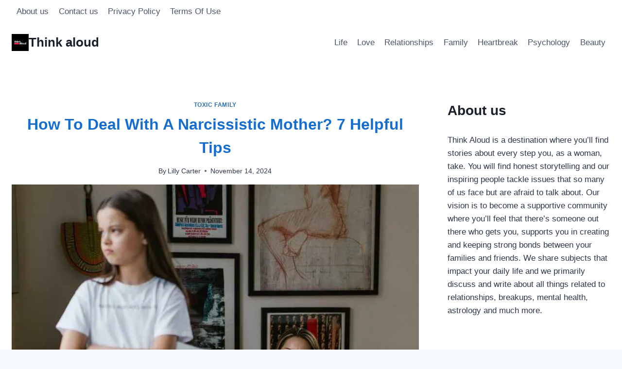

--- FILE ---
content_type: text/html; charset=UTF-8
request_url: https://thinkaloud.net/how-to-deal-with-a-narcissistic-mother/
body_size: 22435
content:
<!doctype html>
<html lang="en-US" prefix="og: https://ogp.me/ns# fb: http://ogp.me/ns/fb#" class="no-js" itemtype="https://schema.org/Blog" itemscope>
<head>
	<meta charset="UTF-8">
	<meta name="viewport" content="width=device-width, initial-scale=1, minimum-scale=1">
		<style>img:is([sizes="auto" i], [sizes^="auto," i]) { contain-intrinsic-size: 3000px 1500px }</style>
	
<!-- Search Engine Optimization by Rank Math PRO - https://rankmath.com/ -->
<title>How To Deal With A Narcissistic Mother? 7 Helpful Tips</title>
<meta name="description" content="It&#039;s not easy to live with a parent who&#039;s never there for you. That&#039;s why learning how to deal with a narcissistic mother can be a real lifesaver."/>
<meta name="robots" content="follow, index, max-snippet:-1, max-video-preview:-1, max-image-preview:large"/>
<link rel="canonical" href="https://thinkaloud.net/how-to-deal-with-a-narcissistic-mother/" />
<meta property="og:locale" content="en_US" />
<meta property="og:type" content="article" />
<meta property="og:title" content="How To Deal With A Narcissistic Mother? 7 Helpful Tips" />
<meta property="og:description" content="It&#039;s not easy to live with a parent who&#039;s never there for you. That&#039;s why learning how to deal with a narcissistic mother can be a real lifesaver." />
<meta property="og:url" content="https://thinkaloud.net/how-to-deal-with-a-narcissistic-mother/" />
<meta property="og:site_name" content="Think Aloud" />
<meta property="article:section" content="Toxic Family" />
<meta property="og:updated_time" content="2024-11-25T13:15:30+02:00" />
<meta property="og:image" content="https://thinkaloud.net/wp-content/uploads/2023/01/how-to-deal-with-a-narcissistic-mother-1-scaled.jpg" />
<meta property="og:image:secure_url" content="https://thinkaloud.net/wp-content/uploads/2023/01/how-to-deal-with-a-narcissistic-mother-1-scaled.jpg" />
<meta property="og:image:width" content="924" />
<meta property="og:image:height" content="520" />
<meta property="og:image:alt" content="how to deal with a narcissistic mother" />
<meta property="og:image:type" content="image/jpeg" />
<meta property="article:published_time" content="2024-11-14T14:15:13+02:00" />
<meta property="article:modified_time" content="2024-11-25T13:15:30+02:00" />
<meta name="twitter:card" content="summary_large_image" />
<meta name="twitter:title" content="How To Deal With A Narcissistic Mother? 7 Helpful Tips" />
<meta name="twitter:description" content="It&#039;s not easy to live with a parent who&#039;s never there for you. That&#039;s why learning how to deal with a narcissistic mother can be a real lifesaver." />
<meta name="twitter:image" content="https://thinkaloud.net/wp-content/uploads/2023/01/how-to-deal-with-a-narcissistic-mother-1-scaled.jpg" />
<meta name="twitter:label1" content="Written by" />
<meta name="twitter:data1" content="Lilly Carter" />
<meta name="twitter:label2" content="Time to read" />
<meta name="twitter:data2" content="8 minutes" />
<script type="application/ld+json" class="rank-math-schema-pro">{"@context":"https://schema.org","@graph":[{"@type":["Person","Organization"],"@id":"https://thinkaloud.net/#person","name":"BIT FAN doo","logo":{"@type":"ImageObject","@id":"https://thinkaloud.net/#logo","url":"https://thinkaloud.net/wp-content/uploads/2019/11/BitFan-JPEG-large-dark-background.jpg","contentUrl":"https://thinkaloud.net/wp-content/uploads/2019/11/BitFan-JPEG-large-dark-background.jpg","caption":"Think Aloud","inLanguage":"en-US","width":"924","height":"520"},"image":{"@type":"ImageObject","@id":"https://thinkaloud.net/#logo","url":"https://thinkaloud.net/wp-content/uploads/2019/11/BitFan-JPEG-large-dark-background.jpg","contentUrl":"https://thinkaloud.net/wp-content/uploads/2019/11/BitFan-JPEG-large-dark-background.jpg","caption":"Think Aloud","inLanguage":"en-US","width":"924","height":"520"}},{"@type":"WebSite","@id":"https://thinkaloud.net/#website","url":"https://thinkaloud.net","name":"Think Aloud","alternateName":"Think Aloud","publisher":{"@id":"https://thinkaloud.net/#person"},"inLanguage":"en-US"},{"@type":"ImageObject","@id":"https://thinkaloud.net/wp-content/uploads/2023/01/how-to-deal-with-a-narcissistic-mother-1-scaled.jpg","url":"https://thinkaloud.net/wp-content/uploads/2023/01/how-to-deal-with-a-narcissistic-mother-1-scaled.jpg","width":"924","height":"520","caption":"how to deal with a narcissistic mother","inLanguage":"en-US"},{"@type":"BreadcrumbList","@id":"https://thinkaloud.net/how-to-deal-with-a-narcissistic-mother/#breadcrumb","itemListElement":[{"@type":"ListItem","position":"1","item":{"@id":"https://thinkaloud.net","name":"Home"}},{"@type":"ListItem","position":"2","item":{"@id":"https://thinkaloud.net/category/family/","name":"Family"}},{"@type":"ListItem","position":"3","item":{"@id":"https://thinkaloud.net/category/family/toxic-family/","name":"Toxic Family"}},{"@type":"ListItem","position":"4","item":{"@id":"https://thinkaloud.net/how-to-deal-with-a-narcissistic-mother/","name":"How To Deal With A Narcissistic Mother? 7 Helpful Tips"}}]},{"@type":"WebPage","@id":"https://thinkaloud.net/how-to-deal-with-a-narcissistic-mother/#webpage","url":"https://thinkaloud.net/how-to-deal-with-a-narcissistic-mother/","name":"How To Deal With A Narcissistic Mother? 7 Helpful Tips","datePublished":"2024-11-14T14:15:13+02:00","dateModified":"2024-11-25T13:15:30+02:00","isPartOf":{"@id":"https://thinkaloud.net/#website"},"primaryImageOfPage":{"@id":"https://thinkaloud.net/wp-content/uploads/2023/01/how-to-deal-with-a-narcissistic-mother-1-scaled.jpg"},"inLanguage":"en-US","breadcrumb":{"@id":"https://thinkaloud.net/how-to-deal-with-a-narcissistic-mother/#breadcrumb"}},{"@type":"Person","@id":"https://thinkaloud.net/author/dalila/","name":"Lilly Carter","url":"https://thinkaloud.net/author/dalila/","image":{"@type":"ImageObject","@id":"https://secure.gravatar.com/avatar/7354bca0f7f7237e891114333a36506b1838fbbf463e1ebca514768dcf46764a?s=96&amp;d=mm&amp;r=g","url":"https://secure.gravatar.com/avatar/7354bca0f7f7237e891114333a36506b1838fbbf463e1ebca514768dcf46764a?s=96&amp;d=mm&amp;r=g","caption":"Lilly Carter","inLanguage":"en-US"}},{"@type":"NewsArticle","headline":"How To Deal With A Narcissistic Mother? 7 Helpful Tips","keywords":"how to deal with a narcissistic mother","datePublished":"2024-11-14T14:15:13+02:00","dateModified":"2024-11-25T13:15:30+02:00","articleSection":"Toxic Family","author":{"@id":"https://thinkaloud.net/author/dalila/","name":"Lilly Carter"},"publisher":{"@id":"https://thinkaloud.net/#person"},"description":"It&#039;s not easy to live with a parent who&#039;s never there for you. That&#039;s why learning how to deal with a narcissistic mother can be a real lifesaver.","copyrightYear":"2024","copyrightHolder":{"@id":"https://thinkaloud.net/#person"},"name":"How To Deal With A Narcissistic Mother? 7 Helpful Tips","@id":"https://thinkaloud.net/how-to-deal-with-a-narcissistic-mother/#richSnippet","isPartOf":{"@id":"https://thinkaloud.net/how-to-deal-with-a-narcissistic-mother/#webpage"},"image":{"@id":"https://thinkaloud.net/wp-content/uploads/2023/01/how-to-deal-with-a-narcissistic-mother-1-scaled.jpg"},"inLanguage":"en-US","mainEntityOfPage":{"@id":"https://thinkaloud.net/how-to-deal-with-a-narcissistic-mother/#webpage"}}]}</script>
<!-- /Rank Math WordPress SEO plugin -->

<link rel='dns-prefetch' href='//scripts.mediavine.com' />
<link rel='dns-prefetch' href='//plausible.io' />
<link rel="alternate" type="application/rss+xml" title="Think aloud &raquo; Feed" href="https://thinkaloud.net/feed/" />
<link rel="alternate" type="application/rss+xml" title="Think aloud &raquo; Comments Feed" href="https://thinkaloud.net/comments/feed/" />
			<script>document.documentElement.classList.remove( 'no-js' );</script>
			<link rel="alternate" type="application/rss+xml" title="Think aloud &raquo; How To Deal With A Narcissistic Mother? 7 Helpful Tips Comments Feed" href="https://thinkaloud.net/how-to-deal-with-a-narcissistic-mother/feed/" />
<script>
window._wpemojiSettings = {"baseUrl":"https:\/\/s.w.org\/images\/core\/emoji\/16.0.1\/72x72\/","ext":".png","svgUrl":"https:\/\/s.w.org\/images\/core\/emoji\/16.0.1\/svg\/","svgExt":".svg","source":{"concatemoji":"https:\/\/thinkaloud.net\/wp-includes\/js\/wp-emoji-release.min.js?ver=6.8.3"}};
/*! This file is auto-generated */
!function(s,n){var o,i,e;function c(e){try{var t={supportTests:e,timestamp:(new Date).valueOf()};sessionStorage.setItem(o,JSON.stringify(t))}catch(e){}}function p(e,t,n){e.clearRect(0,0,e.canvas.width,e.canvas.height),e.fillText(t,0,0);var t=new Uint32Array(e.getImageData(0,0,e.canvas.width,e.canvas.height).data),a=(e.clearRect(0,0,e.canvas.width,e.canvas.height),e.fillText(n,0,0),new Uint32Array(e.getImageData(0,0,e.canvas.width,e.canvas.height).data));return t.every(function(e,t){return e===a[t]})}function u(e,t){e.clearRect(0,0,e.canvas.width,e.canvas.height),e.fillText(t,0,0);for(var n=e.getImageData(16,16,1,1),a=0;a<n.data.length;a++)if(0!==n.data[a])return!1;return!0}function f(e,t,n,a){switch(t){case"flag":return n(e,"\ud83c\udff3\ufe0f\u200d\u26a7\ufe0f","\ud83c\udff3\ufe0f\u200b\u26a7\ufe0f")?!1:!n(e,"\ud83c\udde8\ud83c\uddf6","\ud83c\udde8\u200b\ud83c\uddf6")&&!n(e,"\ud83c\udff4\udb40\udc67\udb40\udc62\udb40\udc65\udb40\udc6e\udb40\udc67\udb40\udc7f","\ud83c\udff4\u200b\udb40\udc67\u200b\udb40\udc62\u200b\udb40\udc65\u200b\udb40\udc6e\u200b\udb40\udc67\u200b\udb40\udc7f");case"emoji":return!a(e,"\ud83e\udedf")}return!1}function g(e,t,n,a){var r="undefined"!=typeof WorkerGlobalScope&&self instanceof WorkerGlobalScope?new OffscreenCanvas(300,150):s.createElement("canvas"),o=r.getContext("2d",{willReadFrequently:!0}),i=(o.textBaseline="top",o.font="600 32px Arial",{});return e.forEach(function(e){i[e]=t(o,e,n,a)}),i}function t(e){var t=s.createElement("script");t.src=e,t.defer=!0,s.head.appendChild(t)}"undefined"!=typeof Promise&&(o="wpEmojiSettingsSupports",i=["flag","emoji"],n.supports={everything:!0,everythingExceptFlag:!0},e=new Promise(function(e){s.addEventListener("DOMContentLoaded",e,{once:!0})}),new Promise(function(t){var n=function(){try{var e=JSON.parse(sessionStorage.getItem(o));if("object"==typeof e&&"number"==typeof e.timestamp&&(new Date).valueOf()<e.timestamp+604800&&"object"==typeof e.supportTests)return e.supportTests}catch(e){}return null}();if(!n){if("undefined"!=typeof Worker&&"undefined"!=typeof OffscreenCanvas&&"undefined"!=typeof URL&&URL.createObjectURL&&"undefined"!=typeof Blob)try{var e="postMessage("+g.toString()+"("+[JSON.stringify(i),f.toString(),p.toString(),u.toString()].join(",")+"));",a=new Blob([e],{type:"text/javascript"}),r=new Worker(URL.createObjectURL(a),{name:"wpTestEmojiSupports"});return void(r.onmessage=function(e){c(n=e.data),r.terminate(),t(n)})}catch(e){}c(n=g(i,f,p,u))}t(n)}).then(function(e){for(var t in e)n.supports[t]=e[t],n.supports.everything=n.supports.everything&&n.supports[t],"flag"!==t&&(n.supports.everythingExceptFlag=n.supports.everythingExceptFlag&&n.supports[t]);n.supports.everythingExceptFlag=n.supports.everythingExceptFlag&&!n.supports.flag,n.DOMReady=!1,n.readyCallback=function(){n.DOMReady=!0}}).then(function(){return e}).then(function(){var e;n.supports.everything||(n.readyCallback(),(e=n.source||{}).concatemoji?t(e.concatemoji):e.wpemoji&&e.twemoji&&(t(e.twemoji),t(e.wpemoji)))}))}((window,document),window._wpemojiSettings);
</script>
<style id='wp-emoji-styles-inline-css'>

	img.wp-smiley, img.emoji {
		display: inline !important;
		border: none !important;
		box-shadow: none !important;
		height: 1em !important;
		width: 1em !important;
		margin: 0 0.07em !important;
		vertical-align: -0.1em !important;
		background: none !important;
		padding: 0 !important;
	}
</style>
<link rel='stylesheet' id='wp-block-library-css' href='https://thinkaloud.net/wp-includes/css/dist/block-library/style.min.css?ver=6.8.3' media='all' />
<style id='classic-theme-styles-inline-css'>
/*! This file is auto-generated */
.wp-block-button__link{color:#fff;background-color:#32373c;border-radius:9999px;box-shadow:none;text-decoration:none;padding:calc(.667em + 2px) calc(1.333em + 2px);font-size:1.125em}.wp-block-file__button{background:#32373c;color:#fff;text-decoration:none}
</style>
<style id='global-styles-inline-css'>
:root{--wp--preset--aspect-ratio--square: 1;--wp--preset--aspect-ratio--4-3: 4/3;--wp--preset--aspect-ratio--3-4: 3/4;--wp--preset--aspect-ratio--3-2: 3/2;--wp--preset--aspect-ratio--2-3: 2/3;--wp--preset--aspect-ratio--16-9: 16/9;--wp--preset--aspect-ratio--9-16: 9/16;--wp--preset--color--black: #000000;--wp--preset--color--cyan-bluish-gray: #abb8c3;--wp--preset--color--white: #ffffff;--wp--preset--color--pale-pink: #f78da7;--wp--preset--color--vivid-red: #cf2e2e;--wp--preset--color--luminous-vivid-orange: #ff6900;--wp--preset--color--luminous-vivid-amber: #fcb900;--wp--preset--color--light-green-cyan: #7bdcb5;--wp--preset--color--vivid-green-cyan: #00d084;--wp--preset--color--pale-cyan-blue: #8ed1fc;--wp--preset--color--vivid-cyan-blue: #0693e3;--wp--preset--color--vivid-purple: #9b51e0;--wp--preset--color--theme-palette-1: var(--global-palette1);--wp--preset--color--theme-palette-2: var(--global-palette2);--wp--preset--color--theme-palette-3: var(--global-palette3);--wp--preset--color--theme-palette-4: var(--global-palette4);--wp--preset--color--theme-palette-5: var(--global-palette5);--wp--preset--color--theme-palette-6: var(--global-palette6);--wp--preset--color--theme-palette-7: var(--global-palette7);--wp--preset--color--theme-palette-8: var(--global-palette8);--wp--preset--color--theme-palette-9: var(--global-palette9);--wp--preset--color--theme-palette-10: var(--global-palette10);--wp--preset--color--theme-palette-11: var(--global-palette11);--wp--preset--color--theme-palette-12: var(--global-palette12);--wp--preset--color--theme-palette-13: var(--global-palette13);--wp--preset--color--theme-palette-14: var(--global-palette14);--wp--preset--color--theme-palette-15: var(--global-palette15);--wp--preset--gradient--vivid-cyan-blue-to-vivid-purple: linear-gradient(135deg,rgba(6,147,227,1) 0%,rgb(155,81,224) 100%);--wp--preset--gradient--light-green-cyan-to-vivid-green-cyan: linear-gradient(135deg,rgb(122,220,180) 0%,rgb(0,208,130) 100%);--wp--preset--gradient--luminous-vivid-amber-to-luminous-vivid-orange: linear-gradient(135deg,rgba(252,185,0,1) 0%,rgba(255,105,0,1) 100%);--wp--preset--gradient--luminous-vivid-orange-to-vivid-red: linear-gradient(135deg,rgba(255,105,0,1) 0%,rgb(207,46,46) 100%);--wp--preset--gradient--very-light-gray-to-cyan-bluish-gray: linear-gradient(135deg,rgb(238,238,238) 0%,rgb(169,184,195) 100%);--wp--preset--gradient--cool-to-warm-spectrum: linear-gradient(135deg,rgb(74,234,220) 0%,rgb(151,120,209) 20%,rgb(207,42,186) 40%,rgb(238,44,130) 60%,rgb(251,105,98) 80%,rgb(254,248,76) 100%);--wp--preset--gradient--blush-light-purple: linear-gradient(135deg,rgb(255,206,236) 0%,rgb(152,150,240) 100%);--wp--preset--gradient--blush-bordeaux: linear-gradient(135deg,rgb(254,205,165) 0%,rgb(254,45,45) 50%,rgb(107,0,62) 100%);--wp--preset--gradient--luminous-dusk: linear-gradient(135deg,rgb(255,203,112) 0%,rgb(199,81,192) 50%,rgb(65,88,208) 100%);--wp--preset--gradient--pale-ocean: linear-gradient(135deg,rgb(255,245,203) 0%,rgb(182,227,212) 50%,rgb(51,167,181) 100%);--wp--preset--gradient--electric-grass: linear-gradient(135deg,rgb(202,248,128) 0%,rgb(113,206,126) 100%);--wp--preset--gradient--midnight: linear-gradient(135deg,rgb(2,3,129) 0%,rgb(40,116,252) 100%);--wp--preset--font-size--small: var(--global-font-size-small);--wp--preset--font-size--medium: var(--global-font-size-medium);--wp--preset--font-size--large: var(--global-font-size-large);--wp--preset--font-size--x-large: 42px;--wp--preset--font-size--larger: var(--global-font-size-larger);--wp--preset--font-size--xxlarge: var(--global-font-size-xxlarge);--wp--preset--spacing--20: 0.44rem;--wp--preset--spacing--30: 0.67rem;--wp--preset--spacing--40: 1rem;--wp--preset--spacing--50: 1.5rem;--wp--preset--spacing--60: 2.25rem;--wp--preset--spacing--70: 3.38rem;--wp--preset--spacing--80: 5.06rem;--wp--preset--shadow--natural: 6px 6px 9px rgba(0, 0, 0, 0.2);--wp--preset--shadow--deep: 12px 12px 50px rgba(0, 0, 0, 0.4);--wp--preset--shadow--sharp: 6px 6px 0px rgba(0, 0, 0, 0.2);--wp--preset--shadow--outlined: 6px 6px 0px -3px rgba(255, 255, 255, 1), 6px 6px rgba(0, 0, 0, 1);--wp--preset--shadow--crisp: 6px 6px 0px rgba(0, 0, 0, 1);}:where(.is-layout-flex){gap: 0.5em;}:where(.is-layout-grid){gap: 0.5em;}body .is-layout-flex{display: flex;}.is-layout-flex{flex-wrap: wrap;align-items: center;}.is-layout-flex > :is(*, div){margin: 0;}body .is-layout-grid{display: grid;}.is-layout-grid > :is(*, div){margin: 0;}:where(.wp-block-columns.is-layout-flex){gap: 2em;}:where(.wp-block-columns.is-layout-grid){gap: 2em;}:where(.wp-block-post-template.is-layout-flex){gap: 1.25em;}:where(.wp-block-post-template.is-layout-grid){gap: 1.25em;}.has-black-color{color: var(--wp--preset--color--black) !important;}.has-cyan-bluish-gray-color{color: var(--wp--preset--color--cyan-bluish-gray) !important;}.has-white-color{color: var(--wp--preset--color--white) !important;}.has-pale-pink-color{color: var(--wp--preset--color--pale-pink) !important;}.has-vivid-red-color{color: var(--wp--preset--color--vivid-red) !important;}.has-luminous-vivid-orange-color{color: var(--wp--preset--color--luminous-vivid-orange) !important;}.has-luminous-vivid-amber-color{color: var(--wp--preset--color--luminous-vivid-amber) !important;}.has-light-green-cyan-color{color: var(--wp--preset--color--light-green-cyan) !important;}.has-vivid-green-cyan-color{color: var(--wp--preset--color--vivid-green-cyan) !important;}.has-pale-cyan-blue-color{color: var(--wp--preset--color--pale-cyan-blue) !important;}.has-vivid-cyan-blue-color{color: var(--wp--preset--color--vivid-cyan-blue) !important;}.has-vivid-purple-color{color: var(--wp--preset--color--vivid-purple) !important;}.has-black-background-color{background-color: var(--wp--preset--color--black) !important;}.has-cyan-bluish-gray-background-color{background-color: var(--wp--preset--color--cyan-bluish-gray) !important;}.has-white-background-color{background-color: var(--wp--preset--color--white) !important;}.has-pale-pink-background-color{background-color: var(--wp--preset--color--pale-pink) !important;}.has-vivid-red-background-color{background-color: var(--wp--preset--color--vivid-red) !important;}.has-luminous-vivid-orange-background-color{background-color: var(--wp--preset--color--luminous-vivid-orange) !important;}.has-luminous-vivid-amber-background-color{background-color: var(--wp--preset--color--luminous-vivid-amber) !important;}.has-light-green-cyan-background-color{background-color: var(--wp--preset--color--light-green-cyan) !important;}.has-vivid-green-cyan-background-color{background-color: var(--wp--preset--color--vivid-green-cyan) !important;}.has-pale-cyan-blue-background-color{background-color: var(--wp--preset--color--pale-cyan-blue) !important;}.has-vivid-cyan-blue-background-color{background-color: var(--wp--preset--color--vivid-cyan-blue) !important;}.has-vivid-purple-background-color{background-color: var(--wp--preset--color--vivid-purple) !important;}.has-black-border-color{border-color: var(--wp--preset--color--black) !important;}.has-cyan-bluish-gray-border-color{border-color: var(--wp--preset--color--cyan-bluish-gray) !important;}.has-white-border-color{border-color: var(--wp--preset--color--white) !important;}.has-pale-pink-border-color{border-color: var(--wp--preset--color--pale-pink) !important;}.has-vivid-red-border-color{border-color: var(--wp--preset--color--vivid-red) !important;}.has-luminous-vivid-orange-border-color{border-color: var(--wp--preset--color--luminous-vivid-orange) !important;}.has-luminous-vivid-amber-border-color{border-color: var(--wp--preset--color--luminous-vivid-amber) !important;}.has-light-green-cyan-border-color{border-color: var(--wp--preset--color--light-green-cyan) !important;}.has-vivid-green-cyan-border-color{border-color: var(--wp--preset--color--vivid-green-cyan) !important;}.has-pale-cyan-blue-border-color{border-color: var(--wp--preset--color--pale-cyan-blue) !important;}.has-vivid-cyan-blue-border-color{border-color: var(--wp--preset--color--vivid-cyan-blue) !important;}.has-vivid-purple-border-color{border-color: var(--wp--preset--color--vivid-purple) !important;}.has-vivid-cyan-blue-to-vivid-purple-gradient-background{background: var(--wp--preset--gradient--vivid-cyan-blue-to-vivid-purple) !important;}.has-light-green-cyan-to-vivid-green-cyan-gradient-background{background: var(--wp--preset--gradient--light-green-cyan-to-vivid-green-cyan) !important;}.has-luminous-vivid-amber-to-luminous-vivid-orange-gradient-background{background: var(--wp--preset--gradient--luminous-vivid-amber-to-luminous-vivid-orange) !important;}.has-luminous-vivid-orange-to-vivid-red-gradient-background{background: var(--wp--preset--gradient--luminous-vivid-orange-to-vivid-red) !important;}.has-very-light-gray-to-cyan-bluish-gray-gradient-background{background: var(--wp--preset--gradient--very-light-gray-to-cyan-bluish-gray) !important;}.has-cool-to-warm-spectrum-gradient-background{background: var(--wp--preset--gradient--cool-to-warm-spectrum) !important;}.has-blush-light-purple-gradient-background{background: var(--wp--preset--gradient--blush-light-purple) !important;}.has-blush-bordeaux-gradient-background{background: var(--wp--preset--gradient--blush-bordeaux) !important;}.has-luminous-dusk-gradient-background{background: var(--wp--preset--gradient--luminous-dusk) !important;}.has-pale-ocean-gradient-background{background: var(--wp--preset--gradient--pale-ocean) !important;}.has-electric-grass-gradient-background{background: var(--wp--preset--gradient--electric-grass) !important;}.has-midnight-gradient-background{background: var(--wp--preset--gradient--midnight) !important;}.has-small-font-size{font-size: var(--wp--preset--font-size--small) !important;}.has-medium-font-size{font-size: var(--wp--preset--font-size--medium) !important;}.has-large-font-size{font-size: var(--wp--preset--font-size--large) !important;}.has-x-large-font-size{font-size: var(--wp--preset--font-size--x-large) !important;}
:where(.wp-block-post-template.is-layout-flex){gap: 1.25em;}:where(.wp-block-post-template.is-layout-grid){gap: 1.25em;}
:where(.wp-block-columns.is-layout-flex){gap: 2em;}:where(.wp-block-columns.is-layout-grid){gap: 2em;}
:root :where(.wp-block-pullquote){font-size: 1.5em;line-height: 1.6;}
</style>
<link rel='stylesheet' id='kadence-global-css' href='https://thinkaloud.net/wp-content/themes/kadence/assets/css/global.min.css?ver=1.4.2' media='all' />
<style id='kadence-global-inline-css'>
/* Kadence Base CSS */
:root{--global-palette1:#2B6CB0;--global-palette2:#215387;--global-palette3:#1A202C;--global-palette4:#2D3748;--global-palette5:#4A5568;--global-palette6:#718096;--global-palette7:#EDF2F7;--global-palette8:#F7FAFC;--global-palette9:#ffffff;--global-palette10:oklch(from var(--global-palette1) calc(l + 0.10 * (1 - l)) calc(c * 1.00) calc(h + 180) / 100%);--global-palette11:#13612e;--global-palette12:#1159af;--global-palette13:#b82105;--global-palette14:#f7630c;--global-palette15:#f5a524;--global-palette9rgb:255, 255, 255;--global-palette-highlight:var(--global-palette1);--global-palette-highlight-alt:var(--global-palette2);--global-palette-highlight-alt2:var(--global-palette9);--global-palette-btn-bg:var(--global-palette1);--global-palette-btn-bg-hover:var(--global-palette2);--global-palette-btn:var(--global-palette9);--global-palette-btn-hover:var(--global-palette9);--global-palette-btn-sec-bg:var(--global-palette7);--global-palette-btn-sec-bg-hover:var(--global-palette2);--global-palette-btn-sec:var(--global-palette3);--global-palette-btn-sec-hover:var(--global-palette9);--global-body-font-family:-apple-system,BlinkMacSystemFont,"Segoe UI",Roboto,Oxygen-Sans,Ubuntu,Cantarell,"Helvetica Neue",sans-serif, "Apple Color Emoji", "Segoe UI Emoji", "Segoe UI Symbol";--global-heading-font-family:inherit;--global-primary-nav-font-family:inherit;--global-fallback-font:sans-serif;--global-display-fallback-font:sans-serif;--global-content-width:1290px;--global-content-wide-width:calc(1290px + 230px);--global-content-narrow-width:842px;--global-content-edge-padding:1.5rem;--global-content-boxed-padding:2rem;--global-calc-content-width:calc(1290px - var(--global-content-edge-padding) - var(--global-content-edge-padding) );--wp--style--global--content-size:var(--global-calc-content-width);}.wp-site-blocks{--global-vw:calc( 100vw - ( 0.5 * var(--scrollbar-offset)));}body{background:var(--global-palette8);}body, input, select, optgroup, textarea{font-weight:400;font-size:17px;line-height:1.6;font-family:var(--global-body-font-family);color:var(--global-palette4);}.content-bg, body.content-style-unboxed .site{background:var(--global-palette9);}h1,h2,h3,h4,h5,h6{font-family:var(--global-heading-font-family);}h1{font-weight:700;font-size:32px;line-height:1.5;color:var(--global-palette3);}h2{font-weight:700;font-size:28px;line-height:1.5;color:var(--global-palette3);}h3{font-weight:700;font-size:24px;line-height:1.5;color:var(--global-palette3);}h4{font-weight:700;font-size:22px;line-height:1.5;color:var(--global-palette4);}h5{font-weight:700;font-size:20px;line-height:1.5;color:var(--global-palette4);}h6{font-weight:700;font-size:18px;line-height:1.5;color:var(--global-palette5);}.entry-hero .kadence-breadcrumbs{max-width:1290px;}.site-container, .site-header-row-layout-contained, .site-footer-row-layout-contained, .entry-hero-layout-contained, .comments-area, .alignfull > .wp-block-cover__inner-container, .alignwide > .wp-block-cover__inner-container{max-width:var(--global-content-width);}.content-width-narrow .content-container.site-container, .content-width-narrow .hero-container.site-container{max-width:var(--global-content-narrow-width);}@media all and (min-width: 1520px){.wp-site-blocks .content-container  .alignwide{margin-left:-115px;margin-right:-115px;width:unset;max-width:unset;}}@media all and (min-width: 1102px){.content-width-narrow .wp-site-blocks .content-container .alignwide{margin-left:-130px;margin-right:-130px;width:unset;max-width:unset;}}.content-style-boxed .wp-site-blocks .entry-content .alignwide{margin-left:calc( -1 * var( --global-content-boxed-padding ) );margin-right:calc( -1 * var( --global-content-boxed-padding ) );}.content-area{margin-top:5rem;margin-bottom:5rem;}@media all and (max-width: 1024px){.content-area{margin-top:3rem;margin-bottom:3rem;}}@media all and (max-width: 767px){.content-area{margin-top:2rem;margin-bottom:2rem;}}@media all and (max-width: 1024px){:root{--global-content-boxed-padding:2rem;}}@media all and (max-width: 767px){:root{--global-content-boxed-padding:1.5rem;}}.entry-content-wrap{padding:2rem;}@media all and (max-width: 1024px){.entry-content-wrap{padding:2rem;}}@media all and (max-width: 767px){.entry-content-wrap{padding:1.5rem;}}.entry.single-entry{box-shadow:0px 15px 15px -10px rgba(0,0,0,0.05);}.entry.loop-entry{box-shadow:0px 15px 15px -10px rgba(0,0,0,0.05);}.loop-entry .entry-content-wrap{padding:2rem;}@media all and (max-width: 1024px){.loop-entry .entry-content-wrap{padding:2rem;}}@media all and (max-width: 767px){.loop-entry .entry-content-wrap{padding:1.5rem;}}.primary-sidebar.widget-area .widget{margin-bottom:1.5em;color:var(--global-palette4);}.primary-sidebar.widget-area .widget-title{font-weight:700;font-size:20px;line-height:1.5;color:var(--global-palette3);}button, .button, .wp-block-button__link, input[type="button"], input[type="reset"], input[type="submit"], .fl-button, .elementor-button-wrapper .elementor-button, .wc-block-components-checkout-place-order-button, .wc-block-cart__submit{box-shadow:0px 0px 0px -7px rgba(0,0,0,0);}button:hover, button:focus, button:active, .button:hover, .button:focus, .button:active, .wp-block-button__link:hover, .wp-block-button__link:focus, .wp-block-button__link:active, input[type="button"]:hover, input[type="button"]:focus, input[type="button"]:active, input[type="reset"]:hover, input[type="reset"]:focus, input[type="reset"]:active, input[type="submit"]:hover, input[type="submit"]:focus, input[type="submit"]:active, .elementor-button-wrapper .elementor-button:hover, .elementor-button-wrapper .elementor-button:focus, .elementor-button-wrapper .elementor-button:active, .wc-block-cart__submit:hover{box-shadow:0px 15px 25px -7px rgba(0,0,0,0.1);}.kb-button.kb-btn-global-outline.kb-btn-global-inherit{padding-top:calc(px - 2px);padding-right:calc(px - 2px);padding-bottom:calc(px - 2px);padding-left:calc(px - 2px);}@media all and (min-width: 1025px){.transparent-header .entry-hero .entry-hero-container-inner{padding-top:calc(0px + 80px);}}@media all and (max-width: 1024px){.mobile-transparent-header .entry-hero .entry-hero-container-inner{padding-top:80px;}}@media all and (max-width: 767px){.mobile-transparent-header .entry-hero .entry-hero-container-inner{padding-top:80px;}}.wp-site-blocks .post-title h1{font-style:normal;color:#156ecf;}.entry-hero.post-hero-section .entry-header{min-height:200px;}
/* Kadence Header CSS */
@media all and (max-width: 1024px){.mobile-transparent-header #masthead{position:absolute;left:0px;right:0px;z-index:100;}.kadence-scrollbar-fixer.mobile-transparent-header #masthead{right:var(--scrollbar-offset,0);}.mobile-transparent-header #masthead, .mobile-transparent-header .site-top-header-wrap .site-header-row-container-inner, .mobile-transparent-header .site-main-header-wrap .site-header-row-container-inner, .mobile-transparent-header .site-bottom-header-wrap .site-header-row-container-inner{background:transparent;}.site-header-row-tablet-layout-fullwidth, .site-header-row-tablet-layout-standard{padding:0px;}}@media all and (min-width: 1025px){.transparent-header #masthead{position:absolute;left:0px;right:0px;z-index:100;}.transparent-header.kadence-scrollbar-fixer #masthead{right:var(--scrollbar-offset,0);}.transparent-header #masthead, .transparent-header .site-top-header-wrap .site-header-row-container-inner, .transparent-header .site-main-header-wrap .site-header-row-container-inner, .transparent-header .site-bottom-header-wrap .site-header-row-container-inner{background:transparent;}}.site-branding a.brand img{max-width:35px;}.site-branding a.brand img.svg-logo-image{width:35px;}.site-branding{padding:0px 0px 0px 0px;}.site-branding .site-title{font-weight:700;font-size:26px;line-height:1.2;color:var(--global-palette3);}#masthead, #masthead .kadence-sticky-header.item-is-fixed:not(.item-at-start):not(.site-header-row-container):not(.site-main-header-wrap), #masthead .kadence-sticky-header.item-is-fixed:not(.item-at-start) > .site-header-row-container-inner{background:#ffffff;}.site-main-header-inner-wrap{min-height:80px;}.site-top-header-inner-wrap{min-height:0px;}.header-navigation[class*="header-navigation-style-underline"] .header-menu-container.primary-menu-container>ul>li>a:after{width:calc( 100% - 1.2em);}.main-navigation .primary-menu-container > ul > li.menu-item > a{padding-left:calc(1.2em / 2);padding-right:calc(1.2em / 2);padding-top:0.6em;padding-bottom:0.6em;color:var(--global-palette5);}.main-navigation .primary-menu-container > ul > li.menu-item .dropdown-nav-special-toggle{right:calc(1.2em / 2);}.main-navigation .primary-menu-container > ul > li.menu-item > a:hover{color:var(--global-palette-highlight);}.main-navigation .primary-menu-container > ul > li.menu-item.current-menu-item > a{color:var(--global-palette3);}.header-navigation[class*="header-navigation-style-underline"] .header-menu-container.secondary-menu-container>ul>li>a:after{width:calc( 100% - 1.2em);}.secondary-navigation .secondary-menu-container > ul > li.menu-item > a{padding-left:calc(1.2em / 2);padding-right:calc(1.2em / 2);padding-top:0.6em;padding-bottom:0.6em;color:var(--global-palette5);}.secondary-navigation .primary-menu-container > ul > li.menu-item .dropdown-nav-special-toggle{right:calc(1.2em / 2);}.secondary-navigation .secondary-menu-container > ul > li.menu-item > a:hover{color:var(--global-palette-highlight);}.secondary-navigation .secondary-menu-container > ul > li.menu-item.current-menu-item > a{color:var(--global-palette3);}.header-navigation .header-menu-container ul ul.sub-menu, .header-navigation .header-menu-container ul ul.submenu{background:var(--global-palette3);box-shadow:0px 2px 13px 0px rgba(0,0,0,0.1);}.header-navigation .header-menu-container ul ul li.menu-item, .header-menu-container ul.menu > li.kadence-menu-mega-enabled > ul > li.menu-item > a{border-bottom:1px solid rgba(255,255,255,0.1);border-radius:0px 0px 0px 0px;}.header-navigation .header-menu-container ul ul li.menu-item > a{width:200px;padding-top:1em;padding-bottom:1em;color:var(--global-palette8);font-size:12px;}.header-navigation .header-menu-container ul ul li.menu-item > a:hover{color:var(--global-palette9);background:var(--global-palette4);border-radius:0px 0px 0px 0px;}.header-navigation .header-menu-container ul ul li.menu-item.current-menu-item > a{color:var(--global-palette9);background:var(--global-palette4);border-radius:0px 0px 0px 0px;}.mobile-toggle-open-container .menu-toggle-open, .mobile-toggle-open-container .menu-toggle-open:focus{color:var(--global-palette5);padding:0.4em 0.6em 0.4em 0.6em;font-size:14px;}.mobile-toggle-open-container .menu-toggle-open.menu-toggle-style-bordered{border:1px solid currentColor;}.mobile-toggle-open-container .menu-toggle-open .menu-toggle-icon{font-size:20px;}.mobile-toggle-open-container .menu-toggle-open:hover, .mobile-toggle-open-container .menu-toggle-open:focus-visible{color:var(--global-palette-highlight);}.mobile-navigation ul li{font-size:14px;}.mobile-navigation ul li a{padding-top:1em;padding-bottom:1em;}.mobile-navigation ul li > a, .mobile-navigation ul li.menu-item-has-children > .drawer-nav-drop-wrap{color:var(--global-palette8);}.mobile-navigation ul li.current-menu-item > a, .mobile-navigation ul li.current-menu-item.menu-item-has-children > .drawer-nav-drop-wrap{color:var(--global-palette-highlight);}.mobile-navigation ul li.menu-item-has-children .drawer-nav-drop-wrap, .mobile-navigation ul li:not(.menu-item-has-children) a{border-bottom:1px solid rgba(255,255,255,0.1);}.mobile-navigation:not(.drawer-navigation-parent-toggle-true) ul li.menu-item-has-children .drawer-nav-drop-wrap button{border-left:1px solid rgba(255,255,255,0.1);}#mobile-drawer .drawer-header .drawer-toggle{padding:0.6em 0.15em 0.6em 0.15em;font-size:24px;}
/* Kadence Footer CSS */
.site-top-footer-inner-wrap{padding-top:30px;padding-bottom:30px;grid-column-gap:30px;grid-row-gap:30px;}.site-top-footer-inner-wrap .widget{margin-bottom:30px;}.site-top-footer-inner-wrap .site-footer-section:not(:last-child):after{right:calc(-30px / 2);}.site-bottom-footer-inner-wrap{padding-top:30px;padding-bottom:30px;grid-column-gap:30px;}.site-bottom-footer-inner-wrap .widget{margin-bottom:30px;}.site-bottom-footer-inner-wrap .site-footer-section:not(:last-child):after{right:calc(-30px / 2);}#colophon .footer-navigation .footer-menu-container > ul > li > a{padding-left:calc(1.2em / 2);padding-right:calc(1.2em / 2);padding-top:calc(0.6em / 2);padding-bottom:calc(0.6em / 2);color:var(--global-palette5);}#colophon .footer-navigation .footer-menu-container > ul li a:hover{color:var(--global-palette-highlight);}#colophon .footer-navigation .footer-menu-container > ul li.current-menu-item > a{color:var(--global-palette3);}
</style>
<link rel='stylesheet' id='kadence-header-css' href='https://thinkaloud.net/wp-content/themes/kadence/assets/css/header.min.css?ver=1.4.2' media='all' />
<link rel='stylesheet' id='kadence-content-css' href='https://thinkaloud.net/wp-content/themes/kadence/assets/css/content.min.css?ver=1.4.2' media='all' />
<link rel='stylesheet' id='kadence-comments-css' href='https://thinkaloud.net/wp-content/themes/kadence/assets/css/comments.min.css?ver=1.4.2' media='all' />
<link rel='stylesheet' id='kadence-sidebar-css' href='https://thinkaloud.net/wp-content/themes/kadence/assets/css/sidebar.min.css?ver=1.4.2' media='all' />
<link rel='stylesheet' id='kadence-author-box-css' href='https://thinkaloud.net/wp-content/themes/kadence/assets/css/author-box.min.css?ver=1.4.2' media='all' />
<link rel='stylesheet' id='kadence-related-posts-css' href='https://thinkaloud.net/wp-content/themes/kadence/assets/css/related-posts.min.css?ver=1.4.2' media='all' />
<link rel='stylesheet' id='kad-splide-css' href='https://thinkaloud.net/wp-content/themes/kadence/assets/css/kadence-splide.min.css?ver=1.4.2' media='all' />
<link rel='stylesheet' id='kadence-footer-css' href='https://thinkaloud.net/wp-content/themes/kadence/assets/css/footer.min.css?ver=1.4.2' media='all' />
<link rel='stylesheet' id='kadence-rankmath-css' href='https://thinkaloud.net/wp-content/themes/kadence/assets/css/rankmath.min.css?ver=1.4.2' media='all' />
<style id='kadence-blocks-global-variables-inline-css'>
:root {--global-kb-font-size-sm:clamp(0.8rem, 0.73rem + 0.217vw, 0.9rem);--global-kb-font-size-md:clamp(1.1rem, 0.995rem + 0.326vw, 1.25rem);--global-kb-font-size-lg:clamp(1.75rem, 1.576rem + 0.543vw, 2rem);--global-kb-font-size-xl:clamp(2.25rem, 1.728rem + 1.63vw, 3rem);--global-kb-font-size-xxl:clamp(2.5rem, 1.456rem + 3.26vw, 4rem);--global-kb-font-size-xxxl:clamp(2.75rem, 0.489rem + 7.065vw, 6rem);}
</style>
<script async="async" fetchpriority="high" data-noptimize="1" data-cfasync="false" src="https://scripts.mediavine.com/tags/think-aloud.js?ver=6.8.3" id="mv-script-wrapper-js"></script>
<script defer data-domain='thinkaloud.net' data-api='https://plausible.io/api/event' data-cfasync='false' src="https://plausible.io/js/plausible.outbound-links.js?ver=2.3.1" id="plausible-analytics-js"></script>
<script id="plausible-analytics-js-after">
window.plausible = window.plausible || function() { (window.plausible.q = window.plausible.q || []).push(arguments) }
</script>
<link rel="https://api.w.org/" href="https://thinkaloud.net/wp-json/" /><link rel="alternate" title="JSON" type="application/json" href="https://thinkaloud.net/wp-json/wp/v2/posts/104701" /><link rel="EditURI" type="application/rsd+xml" title="RSD" href="https://thinkaloud.net/xmlrpc.php?rsd" />
<meta name="generator" content="WordPress 6.8.3" />
<link rel='shortlink' href='https://thinkaloud.net/?p=104701' />
<link rel="alternate" title="oEmbed (JSON)" type="application/json+oembed" href="https://thinkaloud.net/wp-json/oembed/1.0/embed?url=https%3A%2F%2Fthinkaloud.net%2Fhow-to-deal-with-a-narcissistic-mother%2F" />
<link rel="alternate" title="oEmbed (XML)" type="text/xml+oembed" href="https://thinkaloud.net/wp-json/oembed/1.0/embed?url=https%3A%2F%2Fthinkaloud.net%2Fhow-to-deal-with-a-narcissistic-mother%2F&#038;format=xml" />
<meta name="description" content="How to deal with a narcissistic mother? Is this a question that&#8217;s been bothering you these days? It&#8217;s not easy to live with someone who&#8217;s never there for you when you need them the most. Someone who needs to be at the center of attention, instead of simply being there for you. You&#8217;ve spent your...">
<meta property="fb:pages" content="509819459359367" />
<meta name="p:domain_verify" content="fbcdbae4f4d18ce55027b997dee90a06"/>
<meta name="facebook-domain-verification" content="m13mv6hzcwgfh8wo8gzcsgenzyv6wq" />
<meta name="ahrefs-site-verification" content="0b81a17b774307f20d88a0b448e01eba87f0657f947f97df51b470d7f43a98da">
<meta name="msvalidate.01" content="AE60A5387AAD3A3833FEBBFBF094C43C" />
<meta name="google-site-verification" content="zxmRs--_lj7OdWKfPWIGbsdalbLSJOywIQJBYbScohc" />
<!-- Google tag (gtag.js) -->
<script async src="https://www.googletagmanager.com/gtag/js?id=G-3F09C8EZWL"></script>
<script>
  window.dataLayer = window.dataLayer || [];
  function gtag(){dataLayer.push(arguments);}
  gtag('js', new Date());

  gtag('config', 'G-3F09C8EZWL');
</script>
<link rel="alternate" type="application/rss+xml" title="ThinkAloud RSS" href="https://thinkaloud.net/feed/"><meta name='plausible-analytics-version' content='2.3.1' />
<link rel="pingback" href="https://thinkaloud.net/xmlrpc.php"><link rel="icon" href="https://thinkaloud.net/wp-content/uploads/2022/08/cropped-128759874_158565082671520_2309239980541365172_n-32x32.jpeg" sizes="32x32" />
<link rel="icon" href="https://thinkaloud.net/wp-content/uploads/2022/08/cropped-128759874_158565082671520_2309239980541365172_n-192x192.jpeg" sizes="192x192" />
<link rel="apple-touch-icon" href="https://thinkaloud.net/wp-content/uploads/2022/08/cropped-128759874_158565082671520_2309239980541365172_n-180x180.jpeg" />
<meta name="msapplication-TileImage" content="https://thinkaloud.net/wp-content/uploads/2022/08/cropped-128759874_158565082671520_2309239980541365172_n-270x270.jpeg" />

<!-- START - Open Graph and Twitter Card Tags 3.3.5 -->
 <!-- Facebook Open Graph -->
  <meta property="og:locale" content="en_US"/>
  <meta property="og:site_name" content="Think aloud"/>
  <meta property="og:title" content="How To Deal With A Narcissistic Mother? 7 Helpful Tips"/>
  <meta property="og:url" content="https://thinkaloud.net/how-to-deal-with-a-narcissistic-mother/"/>
  <meta property="og:type" content="article"/>
  <meta property="og:description" content="How to deal with a narcissistic mother? Is this a question that&#039;s been bothering you these days? It&#039;s not easy to live with someone who&#039;s never there for you when you need them the most. Someone who needs to be at the center of attention, instead of simply being there for you.



You&#039;ve spent your c"/>
  <meta property="og:image" content="https://thinkaloud.net/wp-content/uploads/2023/01/how-to-deal-with-a-narcissistic-mother-1-scaled.jpg"/>
  <meta property="og:image:url" content="https://thinkaloud.net/wp-content/uploads/2023/01/how-to-deal-with-a-narcissistic-mother-1-scaled.jpg"/>
  <meta property="og:image:secure_url" content="https://thinkaloud.net/wp-content/uploads/2023/01/how-to-deal-with-a-narcissistic-mother-1-scaled.jpg"/>
  <meta property="article:published_time" content="2024-11-14T14:15:13+02:00"/>
  <meta property="article:modified_time" content="2024-11-25T13:15:30+02:00" />
  <meta property="og:updated_time" content="2024-11-25T13:15:30+02:00" />
  <meta property="article:section" content="Toxic Family"/>
 <!-- Google+ / Schema.org -->
 <!-- Twitter Cards -->
  <meta name="twitter:title" content="How To Deal With A Narcissistic Mother? 7 Helpful Tips"/>
  <meta name="twitter:url" content="https://thinkaloud.net/how-to-deal-with-a-narcissistic-mother/"/>
  <meta name="twitter:description" content="How to deal with a narcissistic mother? Is this a question that&#039;s been bothering you these days? It&#039;s not easy to live with someone who&#039;s never there for you when you need them the most. Someone who needs to be at the center of attention, instead of simply being there for you.



You&#039;ve spent your c"/>
  <meta name="twitter:image" content="https://thinkaloud.net/wp-content/uploads/2023/01/how-to-deal-with-a-narcissistic-mother-1-scaled.jpg"/>
  <meta name="twitter:card" content="summary_large_image"/>
 <!-- SEO -->
  <link rel="canonical" href="https://thinkaloud.net/how-to-deal-with-a-narcissistic-mother/"/>
  <meta name="description" content="How to deal with a narcissistic mother? Is this a question that&#039;s been bothering you these days? It&#039;s not easy to live with someone who&#039;s never there for you when you need them the most. Someone who needs to be at the center of attention, instead of simply being there for you.



You&#039;ve spent your c"/>
  <meta name="author" content="Lilly Carter"/>
  <meta name="publisher" content="Think aloud"/>
 <!-- Misc. tags -->
 <!-- is_singular -->
<!-- END - Open Graph and Twitter Card Tags 3.3.5 -->
	
</head>

<body class="wp-singular post-template-default single single-post postid-104701 single-format-standard wp-custom-logo wp-embed-responsive wp-theme-kadence footer-on-bottom hide-focus-outline link-style-standard has-sidebar content-title-style-normal content-width-normal content-style-unboxed content-vertical-padding-show non-transparent-header mobile-non-transparent-header">
<div id="wrapper" class="site wp-site-blocks">
			<a class="skip-link screen-reader-text scroll-ignore" href="#main">Skip to content</a>
		<header id="masthead" class="site-header" role="banner" itemtype="https://schema.org/WPHeader" itemscope>
	<div id="main-header" class="site-header-wrap">
		<div class="site-header-inner-wrap">
			<div class="site-header-upper-wrap">
				<div class="site-header-upper-inner-wrap">
					<div class="site-top-header-wrap site-header-row-container site-header-focus-item site-header-row-layout-standard" data-section="kadence_customizer_header_top">
	<div class="site-header-row-container-inner">
				<div class="site-container">
			<div class="site-top-header-inner-wrap site-header-row site-header-row-has-sides site-header-row-no-center">
									<div class="site-header-top-section-left site-header-section site-header-section-left">
						<div class="site-header-item site-header-focus-item site-header-item-main-navigation header-navigation-layout-stretch-false header-navigation-layout-fill-stretch-false" data-section="kadence_customizer_secondary_navigation">
		<nav id="secondary-navigation" class="secondary-navigation header-navigation hover-to-open nav--toggle-sub header-navigation-style-standard header-navigation-dropdown-animation-none" role="navigation" aria-label="Secondary">
					<div class="secondary-menu-container header-menu-container">
		<ul id="secondary-menu" class="menu"><li id="menu-item-154470" class="menu-item menu-item-type-post_type menu-item-object-page menu-item-154470"><a href="https://thinkaloud.net/about/">About us</a></li>
<li id="menu-item-19389" class="menu-item menu-item-type-post_type menu-item-object-page menu-item-19389"><a href="https://thinkaloud.net/contact-us/">Contact us</a></li>
<li id="menu-item-19387" class="menu-item menu-item-type-post_type menu-item-object-page menu-item-privacy-policy menu-item-19387"><a rel="privacy-policy" href="https://thinkaloud.net/privacy-policy/">Privacy Policy</a></li>
<li id="menu-item-151999" class="menu-item menu-item-type-post_type menu-item-object-page menu-item-151999"><a href="https://thinkaloud.net/terms-of-use/">Terms Of Use</a></li>
</ul>			</div>
	</nav><!-- #secondary-navigation -->
	</div><!-- data-section="secondary_navigation" -->
					</div>
																	<div class="site-header-top-section-right site-header-section site-header-section-right">
											</div>
							</div>
		</div>
	</div>
</div>
<div class="site-main-header-wrap site-header-row-container site-header-focus-item site-header-row-layout-standard" data-section="kadence_customizer_header_main">
	<div class="site-header-row-container-inner">
				<div class="site-container">
			<div class="site-main-header-inner-wrap site-header-row site-header-row-has-sides site-header-row-no-center">
									<div class="site-header-main-section-left site-header-section site-header-section-left">
						<div class="site-header-item site-header-focus-item" data-section="title_tagline">
	<div class="site-branding branding-layout-standard"><a class="brand has-logo-image" href="https://thinkaloud.net/" rel="home"><img width="480" height="480" src="https://thinkaloud.net/wp-content/uploads/2024/11/cropped-301914222_539876974605350_6525923307397993507_n-3.jpg" class="custom-logo" alt="Think aloud" decoding="async" fetchpriority="high" /><div class="site-title-wrap"><p class="site-title">Think aloud</p></div></a></div></div><!-- data-section="title_tagline" -->
					</div>
																	<div class="site-header-main-section-right site-header-section site-header-section-right">
						<div class="site-header-item site-header-focus-item site-header-item-main-navigation header-navigation-layout-stretch-false header-navigation-layout-fill-stretch-false" data-section="kadence_customizer_primary_navigation">
		<nav id="site-navigation" class="main-navigation header-navigation hover-to-open nav--toggle-sub header-navigation-style-standard header-navigation-dropdown-animation-none" role="navigation" aria-label="Primary">
			<div class="primary-menu-container header-menu-container">
	<ul id="primary-menu" class="menu"><li id="menu-item-104657" class="menu-item menu-item-type-taxonomy menu-item-object-category menu-item-104657"><a href="https://thinkaloud.net/category/life/">Life</a></li>
<li id="menu-item-104669" class="menu-item menu-item-type-taxonomy menu-item-object-category menu-item-104669"><a href="https://thinkaloud.net/category/love/">Love</a></li>
<li id="menu-item-104663" class="menu-item menu-item-type-taxonomy menu-item-object-category menu-item-104663"><a href="https://thinkaloud.net/category/relationships/">Relationships</a></li>
<li id="menu-item-104664" class="menu-item menu-item-type-taxonomy menu-item-object-category current-post-ancestor menu-item-104664"><a href="https://thinkaloud.net/category/family/">Family</a></li>
<li id="menu-item-154455" class="menu-item menu-item-type-taxonomy menu-item-object-category menu-item-154455"><a href="https://thinkaloud.net/category/heartbreak/">Heartbreak</a></li>
<li id="menu-item-154456" class="menu-item menu-item-type-taxonomy menu-item-object-category menu-item-154456"><a href="https://thinkaloud.net/category/psychology/">Psychology</a></li>
<li id="menu-item-126776" class="menu-item menu-item-type-taxonomy menu-item-object-category menu-item-126776"><a href="https://thinkaloud.net/category/beauty/">Beauty</a></li>
</ul>		</div>
	</nav><!-- #site-navigation -->
	</div><!-- data-section="primary_navigation" -->
					</div>
							</div>
		</div>
	</div>
</div>
				</div>
			</div>
					</div>
	</div>
	
<div id="mobile-header" class="site-mobile-header-wrap">
	<div class="site-header-inner-wrap">
		<div class="site-header-upper-wrap">
			<div class="site-header-upper-inner-wrap">
			<div class="site-main-header-wrap site-header-focus-item site-header-row-layout-standard site-header-row-tablet-layout-default site-header-row-mobile-layout-default ">
	<div class="site-header-row-container-inner">
		<div class="site-container">
			<div class="site-main-header-inner-wrap site-header-row site-header-row-has-sides site-header-row-no-center">
									<div class="site-header-main-section-left site-header-section site-header-section-left">
						<div class="site-header-item site-header-focus-item" data-section="title_tagline">
	<div class="site-branding mobile-site-branding branding-layout-standard branding-tablet-layout-inherit branding-mobile-layout-inherit"><a class="brand has-logo-image" href="https://thinkaloud.net/" rel="home"><img width="480" height="480" src="https://thinkaloud.net/wp-content/uploads/2024/11/cropped-301914222_539876974605350_6525923307397993507_n-3.jpg" class="custom-logo" alt="Think aloud" decoding="async" /><div class="site-title-wrap"><div class="site-title vs-md-false">Think aloud</div></div></a></div></div><!-- data-section="title_tagline" -->
					</div>
																	<div class="site-header-main-section-right site-header-section site-header-section-right">
						<div class="site-header-item site-header-focus-item site-header-item-navgation-popup-toggle" data-section="kadence_customizer_mobile_trigger">
		<div class="mobile-toggle-open-container">
						<button id="mobile-toggle" class="menu-toggle-open drawer-toggle menu-toggle-style-default" aria-label="Open menu" data-toggle-target="#mobile-drawer" data-toggle-body-class="showing-popup-drawer-from-right" aria-expanded="false" data-set-focus=".menu-toggle-close"
					>
						<span class="menu-toggle-icon"><span class="kadence-svg-iconset"><svg aria-hidden="true" class="kadence-svg-icon kadence-menu-svg" fill="currentColor" version="1.1" xmlns="http://www.w3.org/2000/svg" width="24" height="24" viewBox="0 0 24 24"><title>Toggle Menu</title><path d="M3 13h18c0.552 0 1-0.448 1-1s-0.448-1-1-1h-18c-0.552 0-1 0.448-1 1s0.448 1 1 1zM3 7h18c0.552 0 1-0.448 1-1s-0.448-1-1-1h-18c-0.552 0-1 0.448-1 1s0.448 1 1 1zM3 19h18c0.552 0 1-0.448 1-1s-0.448-1-1-1h-18c-0.552 0-1 0.448-1 1s0.448 1 1 1z"></path>
				</svg></span></span>
		</button>
	</div>
	</div><!-- data-section="mobile_trigger" -->
					</div>
							</div>
		</div>
	</div>
</div>
			</div>
		</div>
			</div>
</div>
</header><!-- #masthead -->

	<main id="inner-wrap" class="wrap kt-clear" role="main">
		<div id="primary" class="content-area">
	<div class="content-container site-container">
		<div id="main" class="site-main">
						<div class="content-wrap">
				<article id="post-104701" class="entry content-bg single-entry post-104701 post type-post status-publish format-standard has-post-thumbnail hentry category-toxic-family mv-content-wrapper">
	<div class="entry-content-wrap">
		<header class="entry-header post-title title-align-center title-tablet-align-inherit title-mobile-align-inherit">
			<div class="entry-taxonomies">
			<span class="category-links term-links category-style-normal">
				<a href="https://thinkaloud.net/category/family/toxic-family/" rel="tag">Toxic Family</a>			</span>
		</div><!-- .entry-taxonomies -->
		<h1 class="entry-title">How To Deal With A Narcissistic Mother? 7 Helpful Tips</h1><div class="entry-meta entry-meta-divider-dot">
	<span class="posted-by"><span class="meta-label">By</span><span class="author vcard"><a class="url fn n" href="https://thinkaloud.net/author/dalila/">Lilly Carter</a></span></span>					<span class="posted-on">
						<time class="entry-date published" datetime="2024-11-14T14:15:13+02:00" itemprop="datePublished">November 14, 2024</time><time class="updated" datetime="2024-11-25T13:15:30+02:00" itemprop="dateModified">November 25, 2024</time>					</span>
					</div><!-- .entry-meta -->
</header><!-- .entry-header -->
	<div class="post-thumbnail article-post-thumbnail kadence-thumbnail-position-below kadence-thumbnail-ratio-2-3">
		<div class="post-thumbnail-inner">
			<img width="924" height="520" src="https://thinkaloud.net/wp-content/uploads/2023/01/how-to-deal-with-a-narcissistic-mother-1-scaled.jpg" class="post-top-featured wp-post-image" alt="how to deal with a narcissistic mother" decoding="async" srcset="https://thinkaloud.net/wp-content/uploads/2023/01/how-to-deal-with-a-narcissistic-mother-1-scaled.jpg 924w, https://thinkaloud.net/wp-content/uploads/2023/01/how-to-deal-with-a-narcissistic-mother-1-800x450.jpg 800w, https://thinkaloud.net/wp-content/uploads/2023/01/how-to-deal-with-a-narcissistic-mother-1-1160x652.jpg 1160w, https://thinkaloud.net/wp-content/uploads/2023/01/how-to-deal-with-a-narcissistic-mother-1-2048x1152.jpg 2048w, https://thinkaloud.net/wp-content/uploads/2023/01/how-to-deal-with-a-narcissistic-mother-1-728x410.jpg 728w, https://thinkaloud.net/wp-content/uploads/2023/01/how-to-deal-with-a-narcissistic-mother-1-480x270.jpg 480w, https://thinkaloud.net/wp-content/uploads/2023/01/how-to-deal-with-a-narcissistic-mother-1-320x180.jpg 320w, https://thinkaloud.net/wp-content/uploads/2023/01/how-to-deal-with-a-narcissistic-mother-1-960x540.jpg 960w, https://thinkaloud.net/wp-content/uploads/2023/01/how-to-deal-with-a-narcissistic-mother-1-1080x607.jpg 1080w, https://thinkaloud.net/wp-content/uploads/2023/01/how-to-deal-with-a-narcissistic-mother-1-1200x675.jpg 1200w, https://thinkaloud.net/wp-content/uploads/2023/01/how-to-deal-with-a-narcissistic-mother-1-150x84.jpg 150w" sizes="(max-width: 924px) 100vw, 924px" title="How To Deal With A Narcissistic Mother? 7 Helpful Tips 1">		</div>
	</div><!-- .post-thumbnail -->
			
<div class="entry-content single-content">
	
<p>How to deal with a narcissistic mother? Is this a question that&#8217;s been bothering you these days? It&#8217;s not easy to live with someone who&#8217;s never there for you when you need them the most. Someone who needs to be at the center of attention, instead of simply being there for you.</p>



<p>You&#8217;ve spent your childhood in a completely toxic environment, and your feelings and needs were neglected to a great extent. It&#8217;s no surprise that you don&#8217;t understand your emotions completely and that you struggle to express them.</p>



<p>She&#8217;ll always speak the best of you to someone else, and present herself as a great mum, but you&#8217;re the only one who knows what&#8217;s happening between your four walls. You never felt important in your mum&#8217;s life, she never validated you personally, and you constantly feel like you owe her a lot.</p>



<h2 class="wp-block-heading">How to deal with a narcissistic mother?</h2>


<div class="wp-block-image">
<figure class="aligncenter size-full"><img loading="lazy" decoding="async" width="924" height="616" src="https://thinkaloud.net/wp-content/uploads/2023/01/How-To-Deal-With-A-Narcissistic-Mother-7-Helpful-Tips-3.jpg" alt="How To Deal With A Narcissistic Mother 7 Helpful Tips" class="wp-image-104706" title="How To Deal With A Narcissistic Mother? 7 Helpful Tips 2" srcset="https://thinkaloud.net/wp-content/uploads/2023/01/How-To-Deal-With-A-Narcissistic-Mother-7-Helpful-Tips-3.jpg 924w, https://thinkaloud.net/wp-content/uploads/2023/01/How-To-Deal-With-A-Narcissistic-Mother-7-Helpful-Tips-3-800x534.jpg 800w, https://thinkaloud.net/wp-content/uploads/2023/01/How-To-Deal-With-A-Narcissistic-Mother-7-Helpful-Tips-3-960x640.jpg 960w, https://thinkaloud.net/wp-content/uploads/2023/01/How-To-Deal-With-A-Narcissistic-Mother-7-Helpful-Tips-3-150x100.jpg 150w" sizes="auto, (max-width: 924px) 100vw, 924px" /><figcaption class="wp-element-caption">Source: Shutterstock</figcaption></figure></div>


<p>Life with a narcissist can be extremely difficult, and at times it feels like going through hell and back. Unfortunately, you already know it first-hand. I&#8217;m proud of you for googling this and trying to find a solution to the problems you&#8217;re facing.</p>



<p>Here are some tips that may be helpful in your situation. Every narcissist is different, but they do have some things in common. They all want to get an emotional reaction from you, they cross your boundaries, and they use different techniques for manipulation.</p>



<p>In those situations, you have to learn to take care of yourself, so keep reading to understand it all in theory. Best of luck in your battles!</p>



<h3 class="wp-block-heading">1. Reinforce boundaries</h3>



<p>When you have a narcissistic mother, it&#8217;s not enough to set some boundaries, you have to reinforce them. Because of her personality disorder, she&#8217;ll often disrespect everything that you&#8217;ve told her, so you have to make sure that your mother knows when she crossed the line.</p>



<p>It&#8217;s not going to be easy, but you can&#8217;t let her show up at your door as she wishes. Sure as hell, you can&#8217;t let her hold you accountable for things that are happening in her life, because you&#8217;re not responsible for that at all.</p>



<p>Therefore, you have to set those boundaries all over again and reinforce them with enough steel, so they can withstand all the pressure she&#8217;ll keep putting you through.</p>



<h3 class="wp-block-heading">2. Don&#8217;t react emotionally</h3>


<div class="wp-block-image">
<figure class="aligncenter size-full"><img loading="lazy" decoding="async" width="924" height="636" src="https://thinkaloud.net/wp-content/uploads/2023/01/How-To-Deal-With-A-Narcissistic-Mother-7-Helpful-Tips-2.jpg" alt="How To Deal With A Narcissistic Mother 7 Helpful Tips 2" class="wp-image-104707" title="How To Deal With A Narcissistic Mother? 7 Helpful Tips 3" srcset="https://thinkaloud.net/wp-content/uploads/2023/01/How-To-Deal-With-A-Narcissistic-Mother-7-Helpful-Tips-2.jpg 924w, https://thinkaloud.net/wp-content/uploads/2023/01/How-To-Deal-With-A-Narcissistic-Mother-7-Helpful-Tips-2-800x550.jpg 800w, https://thinkaloud.net/wp-content/uploads/2023/01/How-To-Deal-With-A-Narcissistic-Mother-7-Helpful-Tips-2-960x660.jpg 960w, https://thinkaloud.net/wp-content/uploads/2023/01/How-To-Deal-With-A-Narcissistic-Mother-7-Helpful-Tips-2-150x103.jpg 150w" sizes="auto, (max-width: 924px) 100vw, 924px" /><figcaption class="wp-element-caption">Source: Shutterstock</figcaption></figure></div>


<p>Whatever you do, don&#8217;t react emotionally. I know it&#8217;s pretty hard not to burst into tears when she&#8217;s belittling you, but stay strong. Keep in mind that she only wants you to react in some way, and she won&#8217;t stop until you give her what she came for.</p>



<p>If you stay calm and talk with her without showing your emotions, it will confuse her greatly. She&#8217;s going to be thrown off the tracks, and she&#8217;ll leave you alone. Your mum will probably try to trigger you one more time before she gives up.</p>



<p>However, keep in mind that narcissists don&#8217;t give up completely on their victim, because they need you. Also, when she realizes that she can&#8217;t control you anymore, she may get angry and try to provoke you. Don&#8217;t let her win!</p>



<h3 class="wp-block-heading">3. Stay respectful</h3>



<p>During any arguments with her, you have to remind yourself that she&#8217;s your mother, no matter what. Stay respectful and plan in advance what you can say. Narcissists are pretty predictable, so you can always have a couple of comebacks ready.</p>



<p>In case you feel like she&#8217;s not going to let go of the argument, use a previously planned exit strategy. Sentences like <em>&#8220;Let&#8217;s agree to disagree.&#8221;</em> or <em>&#8220;I really have to go now mum, I&#8217;m late.&#8221;</em> may save you lots of trouble. It doesn&#8217;t mean that these will work for your mum too, but it&#8217;s worth a shot.</p>



<p>Also, don’t expect that she’ll apologize for the things she did to you. She probably isn’t even aware that she’s hurting you, and may even develop a victim complex. There’s no easy way out, you’ll have to learn how to deal with a narcissistic mother and show her respect at the same time.</p>



<h3 class="wp-block-heading">4. You don&#8217;t owe her anything</h3>


<div class="wp-block-image">
<figure class="aligncenter size-full"><img loading="lazy" decoding="async" width="924" height="616" src="https://thinkaloud.net/wp-content/uploads/2023/01/How-To-Deal-With-A-Narcissistic-Mother-7-Helpful-Tips.jpg" alt="How To Deal With A Narcissistic Mother 7 Helpful Tips" class="wp-image-104708" title="How To Deal With A Narcissistic Mother? 7 Helpful Tips 4" srcset="https://thinkaloud.net/wp-content/uploads/2023/01/How-To-Deal-With-A-Narcissistic-Mother-7-Helpful-Tips.jpg 924w, https://thinkaloud.net/wp-content/uploads/2023/01/How-To-Deal-With-A-Narcissistic-Mother-7-Helpful-Tips-800x534.jpg 800w, https://thinkaloud.net/wp-content/uploads/2023/01/How-To-Deal-With-A-Narcissistic-Mother-7-Helpful-Tips-960x640.jpg 960w, https://thinkaloud.net/wp-content/uploads/2023/01/How-To-Deal-With-A-Narcissistic-Mother-7-Helpful-Tips-150x100.jpg 150w" sizes="auto, (max-width: 924px) 100vw, 924px" /><figcaption class="wp-element-caption">Source: Shutterstock</figcaption></figure></div>


<p>Yes, you don&#8217;t owe her anything. She&#8217;s the one who decided to give birth, and you&#8217;re her child. You never asked for anything, so don&#8217;t let her convince you that you&#8217;re obligated to repay her in some way. The only thing you can give her credit for is the trauma you&#8217;re facing now, and you didn&#8217;t ask for that either.</p>



<p>Don&#8217;t let her guilt-trip you into believing that you&#8217;re responsible for her narcissistic behavior and the way she treated you. Let go of those thoughts. She&#8217;s suffering from a personality disorder that was present long before you came into the picture.</p>



<p>Try to stay away from her, at least emotionally, if you can&#8217;t afford physical distance as well. Don&#8217;t let her words get to you, because none of those sentences that she keeps repeating are true.</p>



<h3 class="wp-block-heading">5. Find your support system</h3>



<p>This is going to be a tough job for one person, so please, find a strong support system. Usually, other family members can help you, unless they are her evil accomplice, a.k.a. <a href="https://thinkaloud.net/flying-monkey-the-most-dangerous-tool-of-a-narcissist/">flying monkey</a>. In that case, you have to find people you can confide in and keep those friends close.</p>



<p>Also, your teachers and co-workers may help you when you need support. Try talking to them about what you’re going through because maybe some of them are going through the same, or they’ve already been in your place.</p>



<p>When you have strong system support, they’ll keep you sane. I’m not saying this lightly. One of the favorite narcissistic methods for controlling their victim is gaslighting. They slowly make you lose your mind and question your reality, so it’s really helpful to have someone by your side who’ll tell you that you’re not crazy.</p>



<h3 class="wp-block-heading">6. Seek professional help</h3>


<div class="wp-block-image">
<figure class="aligncenter size-full"><img loading="lazy" decoding="async" width="924" height="616" src="https://thinkaloud.net/wp-content/uploads/2023/01/How-To-Deal-With-A-Narcissistic-Mother-7-Helpful-Tips-4.jpg" alt="How To Deal With A Narcissistic Mother 7 Helpful Tips 4" class="wp-image-104709" title="How To Deal With A Narcissistic Mother? 7 Helpful Tips 5" srcset="https://thinkaloud.net/wp-content/uploads/2023/01/How-To-Deal-With-A-Narcissistic-Mother-7-Helpful-Tips-4.jpg 924w, https://thinkaloud.net/wp-content/uploads/2023/01/How-To-Deal-With-A-Narcissistic-Mother-7-Helpful-Tips-4-800x534.jpg 800w, https://thinkaloud.net/wp-content/uploads/2023/01/How-To-Deal-With-A-Narcissistic-Mother-7-Helpful-Tips-4-960x640.jpg 960w, https://thinkaloud.net/wp-content/uploads/2023/01/How-To-Deal-With-A-Narcissistic-Mother-7-Helpful-Tips-4-150x100.jpg 150w" sizes="auto, (max-width: 924px) 100vw, 924px" /><figcaption class="wp-element-caption">Source: Shutterstock</figcaption></figure></div>


<p>If you’re too worried that your friends or family members won’t understand or support you, you can always seek professional help. Don’t think of this as something negative, rather picture this as a tool that will help you break the toxic circle.</p>



<p>Your mum is behaving this way because she probably grew up with a narcissistic parent as well, so her childhood wasn’t good either. When you decide to ask for help, you’re helping your future generations not to go through the same thing all over again.</p>



<p>Sometimes it’s a bit easier to talk with a stranger, partially because they don’t know you. They don’t have this image of you in their heads, and you can be completely vulnerable. You don’t have to live up to their expectations and keep the image of a strong person when you’re, in fact, fragile.</p>



<h3 class="wp-block-heading">7. Practice self-care</h3>



<p>The most important thing is that you practice self-care. When you have to learn how to deal with a narcissistic mother, you lose track of who you actually are. Therefore, it’s really important that you keep your little rituals or stick to your favorite hobbies.</p>



<p>It’s not going to be an easy task, but you have to do it for yourself. You have to be aware of your self-worth even though she never praised you, or pointed out your true value. Acknowledge all your feelings and accept that your mum won’t change; then, work from there.</p>



<p>Let all those emotions come afloat and embrace them. Also, learn to pamper yourself. Make yourself a bubble bath, go out on a date with yourself, or meditate. Do whatever helps you feel calm and relaxed.</p>



<h2 class="wp-block-heading">How can you be sure you’re dealing with a narcissistic mother?</h2>


<div class="wp-block-image">
<figure class="aligncenter size-full"><img loading="lazy" decoding="async" width="924" height="520" src="https://thinkaloud.net/wp-content/uploads/2023/01/How-To-Deal-With-A-Narcissistic-Mother-7-Helpful-Tips-1.jpg" alt="How To Deal With A Narcissistic Mother 7 Helpful Tips" class="wp-image-104710" title="How To Deal With A Narcissistic Mother? 7 Helpful Tips 6" srcset="https://thinkaloud.net/wp-content/uploads/2023/01/How-To-Deal-With-A-Narcissistic-Mother-7-Helpful-Tips-1.jpg 924w, https://thinkaloud.net/wp-content/uploads/2023/01/How-To-Deal-With-A-Narcissistic-Mother-7-Helpful-Tips-1-800x450.jpg 800w, https://thinkaloud.net/wp-content/uploads/2023/01/How-To-Deal-With-A-Narcissistic-Mother-7-Helpful-Tips-1-728x410.jpg 728w, https://thinkaloud.net/wp-content/uploads/2023/01/How-To-Deal-With-A-Narcissistic-Mother-7-Helpful-Tips-1-480x270.jpg 480w, https://thinkaloud.net/wp-content/uploads/2023/01/How-To-Deal-With-A-Narcissistic-Mother-7-Helpful-Tips-1-320x180.jpg 320w, https://thinkaloud.net/wp-content/uploads/2023/01/How-To-Deal-With-A-Narcissistic-Mother-7-Helpful-Tips-1-960x540.jpg 960w, https://thinkaloud.net/wp-content/uploads/2023/01/How-To-Deal-With-A-Narcissistic-Mother-7-Helpful-Tips-1-150x84.jpg 150w" sizes="auto, (max-width: 924px) 100vw, 924px" /><figcaption class="wp-element-caption">Source: Shutterstock</figcaption></figure></div>


<p>This is for those of you who are not sure but suspect that they have a narcissistic mother at home. It’s not easy to spot the signs, mostly because we don’t want to accept the fact that something’s wrong with our caregivers.</p>



<p>I guess you&#8217;re one of those since you want to know how to deal with a narcissistic mother, right? So, if you need to decipher her behavior, there are some specific things that a narcissistic mother does.</p>



<p>For example, your mum will always <strong>put herself at the center of attention</strong>, and she&#8217;ll <strong>never congratulate you on your success</strong>. However, she&#8217;ll <strong>brag about you to other people</strong>, creating the image of a perfect mother.</p>



<p>She has <strong>low empathy levels</strong>, or she doesn&#8217;t even know what empathy is. Her specialty is to <strong>create a toxic environment</strong> for you to live in, and she&#8217;s going to <strong>invade your personal space</strong> and <strong>cross all your boundaries</strong>.</p>



<p>Don&#8217;t be surprised if she <strong>constantly compares you to others</strong> and tries to <strong>influence your relationships</strong> with other family members or your friends. She&#8217;ll often <strong>guilt-trip you</strong> and <strong>emphasize how much she does for you</strong> but gets nothing in return.</p>



<p>Your narcissistic mother will be arrogant and biased at home, but she&#8217;ll completely <strong>change her behavior</strong> in front of other people. She&#8217;s going to <strong>neglect your feelings and emotions</strong>, to the point where she starts <strong>gaslighting you</strong>.</p>



<p>If you kept nodding while reading this part, unfortunately, you have to learn how to deal with a narcissistic mother, because you&#8217;re clearly living with one.</p>


<div class="wp-block-image">
<figure class="aligncenter size-full"><img loading="lazy" decoding="async" width="616" height="924" src="https://thinkaloud.net/wp-content/uploads/2023/01/How-To-Deal-With-A-Narcissistic-Mother_-7-Helpful-Tips.jpg" alt="How To Deal With A Narcissistic Mother? 7 Helpful Tips" class="wp-image-105083" title="How To Deal With A Narcissistic Mother? 7 Helpful Tips 7" srcset="https://thinkaloud.net/wp-content/uploads/2023/01/How-To-Deal-With-A-Narcissistic-Mother_-7-Helpful-Tips.jpg 616w, https://thinkaloud.net/wp-content/uploads/2023/01/How-To-Deal-With-A-Narcissistic-Mother_-7-Helpful-Tips-800x1200.jpg 800w, https://thinkaloud.net/wp-content/uploads/2023/01/How-To-Deal-With-A-Narcissistic-Mother_-7-Helpful-Tips-640x960.jpg 640w, https://thinkaloud.net/wp-content/uploads/2023/01/How-To-Deal-With-A-Narcissistic-Mother_-7-Helpful-Tips-720x1080.jpg 720w, https://thinkaloud.net/wp-content/uploads/2023/01/How-To-Deal-With-A-Narcissistic-Mother_-7-Helpful-Tips-150x225.jpg 150w" sizes="auto, (max-width: 616px) 100vw, 616px" /></figure></div></div><!-- .entry-content -->
<footer class="entry-footer">
	</footer><!-- .entry-footer -->
	</div>
</article><!-- #post-104701 -->

<div class="entry-author entry-author-style-normal">
	<div class="entry-author-profile author-profile vcard">
		<div class="entry-author-avatar">
			<img alt='' src='https://secure.gravatar.com/avatar/7354bca0f7f7237e891114333a36506b1838fbbf463e1ebca514768dcf46764a?s=80&#038;d=mm&#038;r=g' srcset='https://secure.gravatar.com/avatar/7354bca0f7f7237e891114333a36506b1838fbbf463e1ebca514768dcf46764a?s=160&#038;d=mm&#038;r=g 2x' class='avatar avatar-80 photo' height='80' width='80' loading='lazy' decoding='async'/>		</div>
		<b class="entry-author-name author-name fn"><a href="https://thinkaloud.net/author/dalila/" title="Posts by Lilly Carter" rel="author">Lilly Carter</a></b>
				<div class="entry-author-description author-bio">
			<p>Making mistakes and starting over is the key in art. With this in mind, dare to love to the fullest and chase your dreams. And let me help you realize that you are your greatest masterpiece.</p>
		</div>
		<div class="entry-author-follow author-follow">
					</div><!--.author-follow-->
	</div>
</div><!-- .entry-author -->

	<nav class="navigation post-navigation" aria-label="Posts">
		<h2 class="screen-reader-text">Post navigation</h2>
		<div class="nav-links"><div class="nav-previous"><a href="https://thinkaloud.net/chestnut-brown-hair/" rel="prev"><div class="post-navigation-sub"><small><span class="kadence-svg-iconset svg-baseline"><svg aria-hidden="true" class="kadence-svg-icon kadence-arrow-left-alt-svg" fill="currentColor" version="1.1" xmlns="http://www.w3.org/2000/svg" width="29" height="28" viewBox="0 0 29 28"><title>Previous</title><path d="M28 12.5v3c0 0.281-0.219 0.5-0.5 0.5h-19.5v3.5c0 0.203-0.109 0.375-0.297 0.453s-0.391 0.047-0.547-0.078l-6-5.469c-0.094-0.094-0.156-0.219-0.156-0.359v0c0-0.141 0.063-0.281 0.156-0.375l6-5.531c0.156-0.141 0.359-0.172 0.547-0.094 0.172 0.078 0.297 0.25 0.297 0.453v3.5h19.5c0.281 0 0.5 0.219 0.5 0.5z"></path>
				</svg></span>Previous</small></div>35 Beautiful Chestnut Brown Hair Ideas To Earn Your Brownie Points</a></div><div class="nav-next"><a href="https://thinkaloud.net/19-ways-act-begin-when-you-begin-to-have-self-respect/" rel="next"><div class="post-navigation-sub"><small>Next<span class="kadence-svg-iconset svg-baseline"><svg aria-hidden="true" class="kadence-svg-icon kadence-arrow-right-alt-svg" fill="currentColor" version="1.1" xmlns="http://www.w3.org/2000/svg" width="27" height="28" viewBox="0 0 27 28"><title>Continue</title><path d="M27 13.953c0 0.141-0.063 0.281-0.156 0.375l-6 5.531c-0.156 0.141-0.359 0.172-0.547 0.094-0.172-0.078-0.297-0.25-0.297-0.453v-3.5h-19.5c-0.281 0-0.5-0.219-0.5-0.5v-3c0-0.281 0.219-0.5 0.5-0.5h19.5v-3.5c0-0.203 0.109-0.375 0.297-0.453s0.391-0.047 0.547 0.078l6 5.469c0.094 0.094 0.156 0.219 0.156 0.359v0z"></path>
				</svg></span></small></div>19 Ways You Act When You Begin To Have Self-Respect</a></div></div>
	</nav>		<div class="entry-related alignfull entry-related-style-wide">
			<div class="entry-related-inner content-container site-container">
				<div class="entry-related-inner-content alignwide">
					<h2 class="entry-related-title" id="related-posts-title">Similar Posts</h2>					<div class="entry-related-carousel kadence-slide-init splide" aria-labelledby="related-posts-title" data-columns-xxl="2" data-columns-xl="2" data-columns-md="2" data-columns-sm="2" data-columns-xs="2" data-columns-ss="1" data-slider-anim-speed="400" data-slider-scroll="1" data-slider-dots="true" data-slider-arrows="true" data-slider-hover-pause="false" data-slider-auto="false" data-slider-speed="7000" data-slider-gutter="40" data-slider-loop="true" data-slider-next-label="Next" data-slider-slide-label="Posts" data-slider-prev-label="Previous">
						<div class="splide__track">
							<ul class="splide__list kadence-posts-list grid-cols grid-sm-col-2 grid-lg-col-2">
								<li class="entry-list-item carousel-item splide__slide"><article class="entry content-bg loop-entry post-144234 post type-post status-publish format-standard has-post-thumbnail hentry category-toxic-family mv-content-wrapper">
			<a aria-hidden="true" tabindex="-1" role="presentation" class="post-thumbnail kadence-thumbnail-ratio-2-3" aria-label="9 Signs It&#8217;s Time to Cut Yourself Off From Your Toxic Family" href="https://thinkaloud.net/9-signs-its-time-to-cut-yourself-off-from-your-toxic-family/">
			<div class="post-thumbnail-inner">
				<img width="800" height="450" src="https://thinkaloud.net/wp-content/uploads/2024/08/9.-9-Signs-Its-Time-to-Cut-Yourself-Off-From-Your-Toxic-Family-800x450.jpg" class="attachment-medium_large size-medium_large wp-post-image" alt="9 Signs It&#8217;s Time to Cut Yourself Off From Your Toxic Family" decoding="async" loading="lazy" srcset="https://thinkaloud.net/wp-content/uploads/2024/08/9.-9-Signs-Its-Time-to-Cut-Yourself-Off-From-Your-Toxic-Family-800x450.jpg 800w, https://thinkaloud.net/wp-content/uploads/2024/08/9.-9-Signs-Its-Time-to-Cut-Yourself-Off-From-Your-Toxic-Family-1160x653.jpg 1160w, https://thinkaloud.net/wp-content/uploads/2024/08/9.-9-Signs-Its-Time-to-Cut-Yourself-Off-From-Your-Toxic-Family-2048x1152.jpg 2048w, https://thinkaloud.net/wp-content/uploads/2024/08/9.-9-Signs-Its-Time-to-Cut-Yourself-Off-From-Your-Toxic-Family-728x410.jpg 728w, https://thinkaloud.net/wp-content/uploads/2024/08/9.-9-Signs-Its-Time-to-Cut-Yourself-Off-From-Your-Toxic-Family-480x270.jpg 480w, https://thinkaloud.net/wp-content/uploads/2024/08/9.-9-Signs-Its-Time-to-Cut-Yourself-Off-From-Your-Toxic-Family-320x180.jpg 320w, https://thinkaloud.net/wp-content/uploads/2024/08/9.-9-Signs-Its-Time-to-Cut-Yourself-Off-From-Your-Toxic-Family-960x540.jpg 960w, https://thinkaloud.net/wp-content/uploads/2024/08/9.-9-Signs-Its-Time-to-Cut-Yourself-Off-From-Your-Toxic-Family-1080x608.jpg 1080w, https://thinkaloud.net/wp-content/uploads/2024/08/9.-9-Signs-Its-Time-to-Cut-Yourself-Off-From-Your-Toxic-Family-1200x675.jpg 1200w, https://thinkaloud.net/wp-content/uploads/2024/08/9.-9-Signs-Its-Time-to-Cut-Yourself-Off-From-Your-Toxic-Family-150x84.jpg 150w, https://thinkaloud.net/wp-content/uploads/2024/08/9.-9-Signs-Its-Time-to-Cut-Yourself-Off-From-Your-Toxic-Family-scaled.jpg 924w" sizes="auto, (max-width: 800px) 100vw, 800px" title="9 Signs It&#039;s Time to Cut Yourself Off From Your Toxic Family 8">			</div>
		</a><!-- .post-thumbnail -->
			<div class="entry-content-wrap">
		<header class="entry-header">

			<div class="entry-taxonomies">
			<span class="category-links term-links category-style-normal">
				<a href="https://thinkaloud.net/category/family/toxic-family/" class="category-link-toxic-family" rel="tag">Toxic Family</a>			</span>
		</div><!-- .entry-taxonomies -->
		<h3 class="entry-title"><a href="https://thinkaloud.net/9-signs-its-time-to-cut-yourself-off-from-your-toxic-family/" rel="bookmark">9 Signs It&#8217;s Time to Cut Yourself Off From Your Toxic Family</a></h3><div class="entry-meta entry-meta-divider-dot">
	<span class="posted-by"><span class="meta-label">By</span><span class="author vcard"><a class="url fn n" href="https://thinkaloud.net/author/sydney/">Sydney Cameron</a></span></span>					<span class="posted-on">
						<time class="entry-date published" datetime="2024-11-02T00:42:54+02:00" itemprop="datePublished">November 2, 2024</time><time class="updated" datetime="2024-11-25T13:11:55+02:00" itemprop="dateModified">November 25, 2024</time>					</span>
					</div><!-- .entry-meta -->
</header><!-- .entry-header -->
	<div class="entry-summary">
		<p>It&#8217;s hard to leave your family, the people you&#8217;ve known your entire life. You&#8217;ve grown with them and shared many memories that will stay with you forever. When constant emotional manipulation, criticism, and toxic behavior overshadow any sense of security, it might be time to face the difficult reality: sometimes, you have to cut yourself&#8230;</p>
	</div><!-- .entry-summary -->
	<footer class="entry-footer">
		<div class="entry-actions">
		<p class="more-link-wrap">
			<a href="https://thinkaloud.net/9-signs-its-time-to-cut-yourself-off-from-your-toxic-family/" class="post-more-link">
				Read More<span class="screen-reader-text"> 9 Signs It&#8217;s Time to Cut Yourself Off From Your Toxic Family</span><span class="kadence-svg-iconset svg-baseline"><svg aria-hidden="true" class="kadence-svg-icon kadence-arrow-right-alt-svg" fill="currentColor" version="1.1" xmlns="http://www.w3.org/2000/svg" width="27" height="28" viewBox="0 0 27 28"><title>Continue</title><path d="M27 13.953c0 0.141-0.063 0.281-0.156 0.375l-6 5.531c-0.156 0.141-0.359 0.172-0.547 0.094-0.172-0.078-0.297-0.25-0.297-0.453v-3.5h-19.5c-0.281 0-0.5-0.219-0.5-0.5v-3c0-0.281 0.219-0.5 0.5-0.5h19.5v-3.5c0-0.203 0.109-0.375 0.297-0.453s0.391-0.047 0.547 0.078l6 5.469c0.094 0.094 0.156 0.219 0.156 0.359v0z"></path>
				</svg></span>			</a>
		</p>
	</div><!-- .entry-actions -->
	</footer><!-- .entry-footer -->
	</div>
</article>
</li><li class="entry-list-item carousel-item splide__slide"><article class="entry content-bg loop-entry post-104753 post type-post status-publish format-standard has-post-thumbnail hentry category-toxic-family mv-content-wrapper">
			<a aria-hidden="true" tabindex="-1" role="presentation" class="post-thumbnail kadence-thumbnail-ratio-2-3" aria-label="Daughters Of Narcissistic Fathers: 10 Ways He Damaged You" href="https://thinkaloud.net/daughters-of-narcissistic-fathers/">
			<div class="post-thumbnail-inner">
				<img width="800" height="534" src="https://thinkaloud.net/wp-content/uploads/2023/01/daughters-of-narcissistic-fathers-800x534.jpg" class="attachment-medium_large size-medium_large wp-post-image" alt="daughters of narcissistic fathers" decoding="async" loading="lazy" srcset="https://thinkaloud.net/wp-content/uploads/2023/01/daughters-of-narcissistic-fathers-800x534.jpg 800w, https://thinkaloud.net/wp-content/uploads/2023/01/daughters-of-narcissistic-fathers-960x640.jpg 960w, https://thinkaloud.net/wp-content/uploads/2023/01/daughters-of-narcissistic-fathers-150x100.jpg 150w, https://thinkaloud.net/wp-content/uploads/2023/01/daughters-of-narcissistic-fathers.jpg 924w" sizes="auto, (max-width: 800px) 100vw, 800px" title="Daughters Of Narcissistic Fathers: 10 Ways He Damaged You 9">			</div>
		</a><!-- .post-thumbnail -->
			<div class="entry-content-wrap">
		<header class="entry-header">

			<div class="entry-taxonomies">
			<span class="category-links term-links category-style-normal">
				<a href="https://thinkaloud.net/category/family/toxic-family/" class="category-link-toxic-family" rel="tag">Toxic Family</a>			</span>
		</div><!-- .entry-taxonomies -->
		<h3 class="entry-title"><a href="https://thinkaloud.net/daughters-of-narcissistic-fathers/" rel="bookmark">Daughters Of Narcissistic Fathers: 10 Ways He Damaged You</a></h3><div class="entry-meta entry-meta-divider-dot">
	<span class="posted-by"><span class="meta-label">By</span><span class="author vcard"><a class="url fn n" href="https://thinkaloud.net/author/dalila/">Lilly Carter</a></span></span>					<span class="posted-on">
						<time class="entry-date published" datetime="2024-11-16T14:14:37+02:00" itemprop="datePublished">November 16, 2024</time><time class="updated" datetime="2024-11-25T13:15:00+02:00" itemprop="dateModified">November 25, 2024</time>					</span>
					</div><!-- .entry-meta -->
</header><!-- .entry-header -->
	<div class="entry-summary">
		<p>Daughters of narcissistic fathers have a completely different perception of the world around them. They have to live up to all the expectations others have of them. But that&#8217;s not the only thing that they have to endure. Their self-esteem is usually fairly low, and they have a hard time trusting people, but desperately need&#8230;</p>
	</div><!-- .entry-summary -->
	<footer class="entry-footer">
		<div class="entry-actions">
		<p class="more-link-wrap">
			<a href="https://thinkaloud.net/daughters-of-narcissistic-fathers/" class="post-more-link">
				Read More<span class="screen-reader-text"> Daughters Of Narcissistic Fathers: 10 Ways He Damaged You</span><span class="kadence-svg-iconset svg-baseline"><svg aria-hidden="true" class="kadence-svg-icon kadence-arrow-right-alt-svg" fill="currentColor" version="1.1" xmlns="http://www.w3.org/2000/svg" width="27" height="28" viewBox="0 0 27 28"><title>Continue</title><path d="M27 13.953c0 0.141-0.063 0.281-0.156 0.375l-6 5.531c-0.156 0.141-0.359 0.172-0.547 0.094-0.172-0.078-0.297-0.25-0.297-0.453v-3.5h-19.5c-0.281 0-0.5-0.219-0.5-0.5v-3c0-0.281 0.219-0.5 0.5-0.5h19.5v-3.5c0-0.203 0.109-0.375 0.297-0.453s0.391-0.047 0.547 0.078l6 5.469c0.094 0.094 0.156 0.219 0.156 0.359v0z"></path>
				</svg></span>			</a>
		</p>
	</div><!-- .entry-actions -->
	</footer><!-- .entry-footer -->
	</div>
</article>
</li><li class="entry-list-item carousel-item splide__slide"><article class="entry content-bg loop-entry post-114768 post type-post status-publish format-standard has-post-thumbnail hentry category-toxic-family mv-content-wrapper">
			<a aria-hidden="true" tabindex="-1" role="presentation" class="post-thumbnail kadence-thumbnail-ratio-2-3" aria-label="Why Is My Grown Daughter So Rude To Me? 7 Hidden Causes" href="https://thinkaloud.net/why-is-my-grown-daughter-so-rude-to-me/">
			<div class="post-thumbnail-inner">
				<img width="800" height="393" src="https://thinkaloud.net/wp-content/uploads/2024/01/why-is-my-grown-daughter-so-rude-to-me-800x393.png" class="attachment-medium_large size-medium_large wp-post-image" alt="why is my grown daughter so rude to me" decoding="async" loading="lazy" srcset="https://thinkaloud.net/wp-content/uploads/2024/01/why-is-my-grown-daughter-so-rude-to-me-800x393.png 800w, https://thinkaloud.net/wp-content/uploads/2024/01/why-is-my-grown-daughter-so-rude-to-me-1160x569.png 1160w, https://thinkaloud.net/wp-content/uploads/2024/01/why-is-my-grown-daughter-so-rude-to-me-18x9.png 18w, https://thinkaloud.net/wp-content/uploads/2024/01/why-is-my-grown-daughter-so-rude-to-me-960x471.png 960w, https://thinkaloud.net/wp-content/uploads/2024/01/why-is-my-grown-daughter-so-rude-to-me-1080x530.png 1080w, https://thinkaloud.net/wp-content/uploads/2024/01/why-is-my-grown-daughter-so-rude-to-me-1200x589.png 1200w, https://thinkaloud.net/wp-content/uploads/2024/01/why-is-my-grown-daughter-so-rude-to-me-150x74.png 150w, https://thinkaloud.net/wp-content/uploads/2024/01/why-is-my-grown-daughter-so-rude-to-me.png 924w" sizes="auto, (max-width: 800px) 100vw, 800px" title="Why Is My Grown Daughter So Rude To Me? 7 Hidden Causes 10">			</div>
		</a><!-- .post-thumbnail -->
			<div class="entry-content-wrap">
		<header class="entry-header">

			<div class="entry-taxonomies">
			<span class="category-links term-links category-style-normal">
				<a href="https://thinkaloud.net/category/family/toxic-family/" class="category-link-toxic-family" rel="tag">Toxic Family</a>			</span>
		</div><!-- .entry-taxonomies -->
		<h3 class="entry-title"><a href="https://thinkaloud.net/why-is-my-grown-daughter-so-rude-to-me/" rel="bookmark">Why Is My Grown Daughter So Rude To Me? 7 Hidden Causes</a></h3><div class="entry-meta entry-meta-divider-dot">
	<span class="posted-by"><span class="meta-label">By</span><span class="author vcard"><a class="url fn n" href="https://thinkaloud.net/author/ashley-knight/">Ashley Knight</a></span></span>					<span class="posted-on">
						<time class="entry-date published" datetime="2024-11-20T14:13:42+02:00" itemprop="datePublished">November 20, 2024</time><time class="updated" datetime="2024-11-25T13:13:46+02:00" itemprop="dateModified">November 25, 2024</time>					</span>
					</div><!-- .entry-meta -->
</header><!-- .entry-header -->
	<div class="entry-summary">
		<p>&#8220;Why is my grown daughter so rude to me?&#8221; It seems like something&#8217;s going on between you two, but you have no idea what is happening, or why it&#8217;s happening. The only thing that you do know is that your daughter is being extremely disrespectful, and it doesn&#8217;t matter what you do, it seems like&#8230;</p>
	</div><!-- .entry-summary -->
	<footer class="entry-footer">
		<div class="entry-actions">
		<p class="more-link-wrap">
			<a href="https://thinkaloud.net/why-is-my-grown-daughter-so-rude-to-me/" class="post-more-link">
				Read More<span class="screen-reader-text"> Why Is My Grown Daughter So Rude To Me? 7 Hidden Causes</span><span class="kadence-svg-iconset svg-baseline"><svg aria-hidden="true" class="kadence-svg-icon kadence-arrow-right-alt-svg" fill="currentColor" version="1.1" xmlns="http://www.w3.org/2000/svg" width="27" height="28" viewBox="0 0 27 28"><title>Continue</title><path d="M27 13.953c0 0.141-0.063 0.281-0.156 0.375l-6 5.531c-0.156 0.141-0.359 0.172-0.547 0.094-0.172-0.078-0.297-0.25-0.297-0.453v-3.5h-19.5c-0.281 0-0.5-0.219-0.5-0.5v-3c0-0.281 0.219-0.5 0.5-0.5h19.5v-3.5c0-0.203 0.109-0.375 0.297-0.453s0.391-0.047 0.547 0.078l6 5.469c0.094 0.094 0.156 0.219 0.156 0.359v0z"></path>
				</svg></span>			</a>
		</p>
	</div><!-- .entry-actions -->
	</footer><!-- .entry-footer -->
	</div>
</article>
</li><li class="entry-list-item carousel-item splide__slide"><article class="entry content-bg loop-entry post-98507 post type-post status-publish format-standard has-post-thumbnail hentry category-toxic-family mv-content-wrapper">
			<a aria-hidden="true" tabindex="-1" role="presentation" class="post-thumbnail kadence-thumbnail-ratio-2-3" aria-label="Narcissistic Sister: Ways To Recognize And Deal With A Narcissistic Sibling" href="https://thinkaloud.net/narcissistic-sister/">
			<div class="post-thumbnail-inner">
				<img width="800" height="450" src="https://thinkaloud.net/wp-content/uploads/2022/07/narcissistic-sister-1-800x450.jpg" class="attachment-medium_large size-medium_large wp-post-image" alt="narcissistic sister" decoding="async" loading="lazy" srcset="https://thinkaloud.net/wp-content/uploads/2022/07/narcissistic-sister-1-800x450.jpg 800w, https://thinkaloud.net/wp-content/uploads/2022/07/narcissistic-sister-1-1160x653.jpg 1160w, https://thinkaloud.net/wp-content/uploads/2022/07/narcissistic-sister-1-1536x864.jpg 1536w, https://thinkaloud.net/wp-content/uploads/2022/07/narcissistic-sister-1-2048x1152.jpg 2048w, https://thinkaloud.net/wp-content/uploads/2022/07/narcissistic-sister-1-480x270.jpg 480w, https://thinkaloud.net/wp-content/uploads/2022/07/narcissistic-sister-1-720x405.jpg 720w, https://thinkaloud.net/wp-content/uploads/2022/07/narcissistic-sister-1-320x180.jpg 320w, https://thinkaloud.net/wp-content/uploads/2022/07/narcissistic-sister-1-735x414.jpg 735w, https://thinkaloud.net/wp-content/uploads/2022/07/narcissistic-sister-1-335x188.jpg 335w, https://thinkaloud.net/wp-content/uploads/2022/07/narcissistic-sister-1-347x195.jpg 347w, https://thinkaloud.net/wp-content/uploads/2022/07/narcissistic-sister-1-520x293.jpg 520w, https://thinkaloud.net/wp-content/uploads/2022/07/narcissistic-sister-1-640x360.jpg 640w, https://thinkaloud.net/wp-content/uploads/2022/07/narcissistic-sister-1-768x432.jpg 768w, https://thinkaloud.net/wp-content/uploads/2022/07/narcissistic-sister-1-960x540.jpg 960w, https://thinkaloud.net/wp-content/uploads/2022/07/narcissistic-sister-1-1080x608.jpg 1080w, https://thinkaloud.net/wp-content/uploads/2022/07/narcissistic-sister-1-scaled.jpg 924w" sizes="auto, (max-width: 800px) 100vw, 800px" title="Narcissistic Sister: Ways To Recognize And Deal With A Narcissistic Sibling 11">			</div>
		</a><!-- .post-thumbnail -->
			<div class="entry-content-wrap">
		<header class="entry-header">

			<div class="entry-taxonomies">
			<span class="category-links term-links category-style-normal">
				<a href="https://thinkaloud.net/category/family/toxic-family/" class="category-link-toxic-family" rel="tag">Toxic Family</a>			</span>
		</div><!-- .entry-taxonomies -->
		<h3 class="entry-title"><a href="https://thinkaloud.net/narcissistic-sister/" rel="bookmark">Narcissistic Sister: Ways To Recognize And Deal With A Narcissistic Sibling</a></h3><div class="entry-meta entry-meta-divider-dot">
	<span class="posted-by"><span class="meta-label">By</span><span class="author vcard"><a class="url fn n" href="https://thinkaloud.net/author/irma/">Mia Miller</a></span></span>					<span class="posted-on">
						<time class="entry-date published" datetime="2024-11-12T14:15:48+02:00" itemprop="datePublished">November 12, 2024</time><time class="updated" datetime="2024-11-25T13:16:15+02:00" itemprop="dateModified">November 25, 2024</time>					</span>
					</div><!-- .entry-meta -->
</header><!-- .entry-header -->
	<div class="entry-summary">
		<p>Growing up you were taught to love your family members without question. “Blood’s thicker than water”, you heard your parents say every time you and your sister bickered and argued about something irrelevant and insignificant. “But, I have a narcissistic sister!”, you wanted to scream. You never did, because you were never sure whether your&#8230;</p>
	</div><!-- .entry-summary -->
	<footer class="entry-footer">
		<div class="entry-actions">
		<p class="more-link-wrap">
			<a href="https://thinkaloud.net/narcissistic-sister/" class="post-more-link">
				Read More<span class="screen-reader-text"> Narcissistic Sister: Ways To Recognize And Deal With A Narcissistic Sibling</span><span class="kadence-svg-iconset svg-baseline"><svg aria-hidden="true" class="kadence-svg-icon kadence-arrow-right-alt-svg" fill="currentColor" version="1.1" xmlns="http://www.w3.org/2000/svg" width="27" height="28" viewBox="0 0 27 28"><title>Continue</title><path d="M27 13.953c0 0.141-0.063 0.281-0.156 0.375l-6 5.531c-0.156 0.141-0.359 0.172-0.547 0.094-0.172-0.078-0.297-0.25-0.297-0.453v-3.5h-19.5c-0.281 0-0.5-0.219-0.5-0.5v-3c0-0.281 0.219-0.5 0.5-0.5h19.5v-3.5c0-0.203 0.109-0.375 0.297-0.453s0.391-0.047 0.547 0.078l6 5.469c0.094 0.094 0.156 0.219 0.156 0.359v0z"></path>
				</svg></span>			</a>
		</p>
	</div><!-- .entry-actions -->
	</footer><!-- .entry-footer -->
	</div>
</article>
</li><li class="entry-list-item carousel-item splide__slide"><article class="entry content-bg loop-entry post-98191 post type-post status-publish format-standard has-post-thumbnail hentry category-toxic-family mv-content-wrapper">
			<a aria-hidden="true" tabindex="-1" role="presentation" class="post-thumbnail kadence-thumbnail-ratio-2-3" aria-label="Growing Up With A Mother With A Victim Complex Was Not Easy" href="https://thinkaloud.net/growing-up-with-a-mother-with-a-victim-complex-was-not-easy/">
			<div class="post-thumbnail-inner">
				<img width="800" height="534" src="https://thinkaloud.net/wp-content/uploads/2022/07/pexels-hebert-santo-3806583-800x534.jpg" class="attachment-medium_large size-medium_large wp-post-image" alt="Growing Up With A Mother With A Victim Complex Was Not Easy" decoding="async" loading="lazy" srcset="https://thinkaloud.net/wp-content/uploads/2022/07/pexels-hebert-santo-3806583-800x534.jpg 800w, https://thinkaloud.net/wp-content/uploads/2022/07/pexels-hebert-santo-3806583-1160x774.jpg 1160w, https://thinkaloud.net/wp-content/uploads/2022/07/pexels-hebert-santo-3806583-1536x1025.jpg 1536w, https://thinkaloud.net/wp-content/uploads/2022/07/pexels-hebert-santo-3806583-scaled.jpg 924w" sizes="auto, (max-width: 800px) 100vw, 800px" title="Growing Up With A Mother With A Victim Complex Was Not Easy 12">			</div>
		</a><!-- .post-thumbnail -->
			<div class="entry-content-wrap">
		<header class="entry-header">

			<div class="entry-taxonomies">
			<span class="category-links term-links category-style-normal">
				<a href="https://thinkaloud.net/category/family/toxic-family/" class="category-link-toxic-family" rel="tag">Toxic Family</a>			</span>
		</div><!-- .entry-taxonomies -->
		<h3 class="entry-title"><a href="https://thinkaloud.net/growing-up-with-a-mother-with-a-victim-complex-was-not-easy/" rel="bookmark">Growing Up With A Mother With A Victim Complex Was Not Easy</a></h3><div class="entry-meta entry-meta-divider-dot">
	<span class="posted-by"><span class="meta-label">By</span><span class="author vcard"><a class="url fn n" href="https://thinkaloud.net/author/dalila/">Lilly Carter</a></span></span>					<span class="posted-on">
						<time class="entry-date published" datetime="2024-11-11T14:16:27+02:00" itemprop="datePublished">November 11, 2024</time><time class="updated" datetime="2024-11-25T13:16:40+02:00" itemprop="dateModified">November 25, 2024</time>					</span>
					</div><!-- .entry-meta -->
</header><!-- .entry-header -->
	<div class="entry-summary">
		<p>Martyr complex, that&#8217;s the proper term. It means that you give up on something and neglect your own needs for the sake of someone else&#8217;s benefit. I know about it from experience as I grew up with a mother with a victim complex. I&#8217;ll leave it to psychologists to explain it in detail, but I&#8217;ll&#8230;</p>
	</div><!-- .entry-summary -->
	<footer class="entry-footer">
		<div class="entry-actions">
		<p class="more-link-wrap">
			<a href="https://thinkaloud.net/growing-up-with-a-mother-with-a-victim-complex-was-not-easy/" class="post-more-link">
				Read More<span class="screen-reader-text"> Growing Up With A Mother With A Victim Complex Was Not Easy</span><span class="kadence-svg-iconset svg-baseline"><svg aria-hidden="true" class="kadence-svg-icon kadence-arrow-right-alt-svg" fill="currentColor" version="1.1" xmlns="http://www.w3.org/2000/svg" width="27" height="28" viewBox="0 0 27 28"><title>Continue</title><path d="M27 13.953c0 0.141-0.063 0.281-0.156 0.375l-6 5.531c-0.156 0.141-0.359 0.172-0.547 0.094-0.172-0.078-0.297-0.25-0.297-0.453v-3.5h-19.5c-0.281 0-0.5-0.219-0.5-0.5v-3c0-0.281 0.219-0.5 0.5-0.5h19.5v-3.5c0-0.203 0.109-0.375 0.297-0.453s0.391-0.047 0.547 0.078l6 5.469c0.094 0.094 0.156 0.219 0.156 0.359v0z"></path>
				</svg></span>			</a>
		</p>
	</div><!-- .entry-actions -->
	</footer><!-- .entry-footer -->
	</div>
</article>
</li><li class="entry-list-item carousel-item splide__slide"><article class="entry content-bg loop-entry post-77379 post type-post status-publish format-standard has-post-thumbnail hentry category-toxic-family mv-content-wrapper">
			<a aria-hidden="true" tabindex="-1" role="presentation" class="post-thumbnail kadence-thumbnail-ratio-2-3" aria-label="7 Obvious Signs You&#8217;re A Daughter Of A Narcissistic Mother" href="https://thinkaloud.net/7-obvious-signs-youre-a-daughter-of-a-narcissistic-mother/">
			<div class="post-thumbnail-inner">
				<img width="800" height="450" src="https://thinkaloud.net/wp-content/uploads/2021/11/kate-hliznitsova-e3XkmP9lS_0-unsplash-800x450.jpg" class="attachment-medium_large size-medium_large wp-post-image" alt="7 Obvious Signs You&#8217;re A Daughter Of A Narcissistic Mother" decoding="async" loading="lazy" srcset="https://thinkaloud.net/wp-content/uploads/2021/11/kate-hliznitsova-e3XkmP9lS_0-unsplash-800x450.jpg 800w, https://thinkaloud.net/wp-content/uploads/2021/11/kate-hliznitsova-e3XkmP9lS_0-unsplash-1160x652.jpg 1160w, https://thinkaloud.net/wp-content/uploads/2021/11/kate-hliznitsova-e3XkmP9lS_0-unsplash-1536x864.jpg 1536w, https://thinkaloud.net/wp-content/uploads/2021/11/kate-hliznitsova-e3XkmP9lS_0-unsplash-2048x1152.jpg 2048w, https://thinkaloud.net/wp-content/uploads/2021/11/kate-hliznitsova-e3XkmP9lS_0-unsplash-480x270.jpg 480w, https://thinkaloud.net/wp-content/uploads/2021/11/kate-hliznitsova-e3XkmP9lS_0-unsplash-720x405.jpg 720w, https://thinkaloud.net/wp-content/uploads/2021/11/kate-hliznitsova-e3XkmP9lS_0-unsplash-320x180.jpg 320w, https://thinkaloud.net/wp-content/uploads/2021/11/kate-hliznitsova-e3XkmP9lS_0-unsplash-735x413.jpg 735w, https://thinkaloud.net/wp-content/uploads/2021/11/kate-hliznitsova-e3XkmP9lS_0-unsplash-335x188.jpg 335w, https://thinkaloud.net/wp-content/uploads/2021/11/kate-hliznitsova-e3XkmP9lS_0-unsplash-347x195.jpg 347w, https://thinkaloud.net/wp-content/uploads/2021/11/kate-hliznitsova-e3XkmP9lS_0-unsplash-520x292.jpg 520w, https://thinkaloud.net/wp-content/uploads/2021/11/kate-hliznitsova-e3XkmP9lS_0-unsplash-640x360.jpg 640w, https://thinkaloud.net/wp-content/uploads/2021/11/kate-hliznitsova-e3XkmP9lS_0-unsplash-768x432.jpg 768w, https://thinkaloud.net/wp-content/uploads/2021/11/kate-hliznitsova-e3XkmP9lS_0-unsplash-960x540.jpg 960w, https://thinkaloud.net/wp-content/uploads/2021/11/kate-hliznitsova-e3XkmP9lS_0-unsplash-1080x607.jpg 1080w, https://thinkaloud.net/wp-content/uploads/2021/11/kate-hliznitsova-e3XkmP9lS_0-unsplash-scaled.jpg 924w" sizes="auto, (max-width: 800px) 100vw, 800px" title="7 Obvious Signs You&#039;re A Daughter Of A Narcissistic Mother 13">			</div>
		</a><!-- .post-thumbnail -->
			<div class="entry-content-wrap">
		<header class="entry-header">

			<div class="entry-taxonomies">
			<span class="category-links term-links category-style-normal">
				<a href="https://thinkaloud.net/category/family/toxic-family/" class="category-link-toxic-family" rel="tag">Toxic Family</a>			</span>
		</div><!-- .entry-taxonomies -->
		<h3 class="entry-title"><a href="https://thinkaloud.net/7-obvious-signs-youre-a-daughter-of-a-narcissistic-mother/" rel="bookmark">7 Obvious Signs You&#8217;re A Daughter Of A Narcissistic Mother</a></h3><div class="entry-meta entry-meta-divider-dot">
	<span class="posted-by"><span class="meta-label">By</span><span class="author vcard"><a class="url fn n" href="https://thinkaloud.net/author/zoella-woods/">Zoella Woods</a></span></span>					<span class="posted-on">
						<time class="entry-date published" datetime="2024-11-07T14:17:28+02:00" itemprop="datePublished">November 7, 2024</time><time class="updated" datetime="2024-11-25T13:17:49+02:00" itemprop="dateModified">November 25, 2024</time>					</span>
					</div><!-- .entry-meta -->
</header><!-- .entry-header -->
	<div class="entry-summary">
		<p>As a daughter of a narcissistic mother, you&#8217;ve been raised differently. All your life, you had this toxic relationship in your household that changed you completely. Even though you learned to adapt to it, you&#8217;re still unable to fully heal from it. You&#8217;re so used to being treated as less than enough that you don&#8217;t&#8230;</p>
	</div><!-- .entry-summary -->
	<footer class="entry-footer">
		<div class="entry-actions">
		<p class="more-link-wrap">
			<a href="https://thinkaloud.net/7-obvious-signs-youre-a-daughter-of-a-narcissistic-mother/" class="post-more-link">
				Read More<span class="screen-reader-text"> 7 Obvious Signs You&#8217;re A Daughter Of A Narcissistic Mother</span><span class="kadence-svg-iconset svg-baseline"><svg aria-hidden="true" class="kadence-svg-icon kadence-arrow-right-alt-svg" fill="currentColor" version="1.1" xmlns="http://www.w3.org/2000/svg" width="27" height="28" viewBox="0 0 27 28"><title>Continue</title><path d="M27 13.953c0 0.141-0.063 0.281-0.156 0.375l-6 5.531c-0.156 0.141-0.359 0.172-0.547 0.094-0.172-0.078-0.297-0.25-0.297-0.453v-3.5h-19.5c-0.281 0-0.5-0.219-0.5-0.5v-3c0-0.281 0.219-0.5 0.5-0.5h19.5v-3.5c0-0.203 0.109-0.375 0.297-0.453s0.391-0.047 0.547 0.078l6 5.469c0.094 0.094 0.156 0.219 0.156 0.359v0z"></path>
				</svg></span>			</a>
		</p>
	</div><!-- .entry-actions -->
	</footer><!-- .entry-footer -->
	</div>
</article>
</li>							</ul>
						</div>
					</div>
				</div>
			</div>
		</div><!-- .entry-author -->
		<div id="comments" class="comments-area">
		<div id="respond" class="comment-respond">
		<h3 id="reply-title" class="comment-reply-title">Leave a Reply <small><a rel="nofollow" id="cancel-comment-reply-link" href="/how-to-deal-with-a-narcissistic-mother/#respond" style="display:none;">Cancel reply</a></small></h3><form action="https://thinkaloud.net/wp-comments-post.php" method="post" id="commentform" class="comment-form"><p class="comment-notes"><span id="email-notes">Your email address will not be published.</span> <span class="required-field-message">Required fields are marked <span class="required">*</span></span></p><p class="comment-form-comment comment-form-float-label"><textarea id="comment" name="comment" placeholder="Leave a comment..." cols="45" rows="8" maxlength="65525" aria-required="true" required="required"></textarea><label class="float-label" for="comment">Comment <span class="required">*</span></label></p><div class="comment-input-wrap has-url-field"><p class="comment-form-author"><input aria-label="Name" id="author" name="author" type="text" placeholder="John Doe" value="" size="30" maxlength="245" aria-required='true' required='required' /><label class="float-label" for="author">Name <span class="required">*</span></label></p>
<p class="comment-form-email"><input aria-label="Email" id="email" name="email" type="email" placeholder="john@example.com" value="" size="30" maxlength="100" aria-describedby="email-notes" aria-required='true' required='required' /><label class="float-label" for="email">Email <span class="required">*</span></label></p>
<p class="comment-form-url"><input aria-label="Website" id="url" name="url" type="url" placeholder="https://www.example.com" value="" size="30" maxlength="200" /><label class="float-label" for="url">Website</label></p></div>
<p class="form-submit"><input name="submit" type="submit" id="submit" class="submit" value="Post Comment" /> <input type='hidden' name='comment_post_ID' value='104701' id='comment_post_ID' />
<input type='hidden' name='comment_parent' id='comment_parent' value='0' />
</p></form>	</div><!-- #respond -->
	</div><!-- #comments -->
			</div>
					</div><!-- #main -->
		<aside id="secondary" role="complementary" class="primary-sidebar widget-area sidebar-slug-sidebar-primary sidebar-link-style-normal">
	<div class="sidebar-inner-wrap">
		<section id="block-9" class="widget widget_block">
<h2 class="wp-block-heading"><strong>About us</strong></h2>
</section><section id="block-8" class="widget widget_block widget_text">
<p>Think Aloud is a destination where you’ll find stories about every step you, as a woman, take. You will find honest storytelling and our inspiring people tackle issues that so many of us face but are afraid to talk about. Our vision is to become a supportive community where you’ll feel that there’s someone out there who gets you, supports you in creating and keeping strong bonds between your families and friends. We share subjects that impact your daily life and we primarily discuss and write about all things related to relationships, breakups, mental health, astrology and much more.</p>
</section><section id="block-11" class="widget widget_block">
<h2 class="wp-block-heading"><br>Last posts</h2>
</section><section id="block-10" class="widget widget_block widget_recent_entries"><ul class="wp-block-latest-posts__list wp-block-latest-posts"><li><a class="wp-block-latest-posts__post-title" href="https://thinkaloud.net/one-bite-of-these-texas-cheeseburgers-and-youll-understand-the-hype/">One Bite of These Texas Cheeseburgers and You’ll Understand the Hype</a></li>
<li><a class="wp-block-latest-posts__post-title" href="https://thinkaloud.net/8-hidden-corners-of-texas-worth-discovering/">8 Hidden Corners of Texas Worth Discovering</a></li>
<li><a class="wp-block-latest-posts__post-title" href="https://thinkaloud.net/according-to-experts-this-texas-city-is-attracting-the-next-wave-of-movers/">According to Experts, This Texas City Is Attracting the Next Wave of Movers</a></li>
<li><a class="wp-block-latest-posts__post-title" href="https://thinkaloud.net/10-austin-hiking-trails-youll-want-to-explore-again-and-again/">10 Austin Hiking Trails You’ll Want to Explore Again and Again</a></li>
<li><a class="wp-block-latest-posts__post-title" href="https://thinkaloud.net/this-might-be-the-coziest-texas-airbnb-of-the-season/">This Might Be the Coziest Texas Airbnb of the Season</a></li>
</ul></section>	</div>
</aside><!-- #secondary -->
	</div>
</div><!-- #primary -->
	</main><!-- #inner-wrap -->
	<footer id="colophon" class="site-footer" role="contentinfo">
	<div class="site-footer-wrap">
		<div class="site-top-footer-wrap site-footer-row-container site-footer-focus-item site-footer-row-layout-standard site-footer-row-tablet-layout-default site-footer-row-mobile-layout-default" data-section="kadence_customizer_footer_top">
	<div class="site-footer-row-container-inner">
				<div class="site-container">
			<div class="site-top-footer-inner-wrap site-footer-row site-footer-row-columns-1 site-footer-row-column-layout-row site-footer-row-tablet-column-layout-default site-footer-row-mobile-column-layout-row ft-ro-dir-row ft-ro-collapse-normal ft-ro-t-dir-default ft-ro-m-dir-default ft-ro-lstyle-plain">
									<div class="site-footer-top-section-1 site-footer-section footer-section-inner-items-1">
						<div class="footer-widget-area widget-area site-footer-focus-item footer-navigation-wrap content-align-center content-tablet-align-default content-mobile-align-default content-valign-default content-tablet-valign-default content-mobile-valign-default footer-navigation-layout-stretch-false" data-section="kadence_customizer_footer_navigation">
	<div class="footer-widget-area-inner footer-navigation-inner">
			<nav id="footer-navigation" class="footer-navigation" role="navigation" aria-label="Footer">
				<div class="footer-menu-container">
			<ul id="footer-menu" class="menu"><li class="menu-item menu-item-type-post_type menu-item-object-page menu-item-154470"><a href="https://thinkaloud.net/about/">About us</a></li>
<li class="menu-item menu-item-type-post_type menu-item-object-page menu-item-19389"><a href="https://thinkaloud.net/contact-us/">Contact us</a></li>
<li class="menu-item menu-item-type-post_type menu-item-object-page menu-item-privacy-policy menu-item-19387"><a rel="privacy-policy" href="https://thinkaloud.net/privacy-policy/">Privacy Policy</a></li>
<li class="menu-item menu-item-type-post_type menu-item-object-page menu-item-151999"><a href="https://thinkaloud.net/terms-of-use/">Terms Of Use</a></li>
</ul>		</div>
	</nav><!-- #footer-navigation -->
		</div>
</div><!-- data-section="footer_navigation" -->
					</div>
								</div>
		</div>
	</div>
</div>
<div class="site-bottom-footer-wrap site-footer-row-container site-footer-focus-item site-footer-row-layout-standard site-footer-row-tablet-layout-default site-footer-row-mobile-layout-default" data-section="kadence_customizer_footer_bottom">
	<div class="site-footer-row-container-inner">
				<div class="site-container">
			<div class="site-bottom-footer-inner-wrap site-footer-row site-footer-row-columns-1 site-footer-row-column-layout-row site-footer-row-tablet-column-layout-default site-footer-row-mobile-column-layout-row ft-ro-dir-row ft-ro-collapse-normal ft-ro-t-dir-default ft-ro-m-dir-default ft-ro-lstyle-plain">
									<div class="site-footer-bottom-section-1 site-footer-section footer-section-inner-items-1">
						
<div class="footer-widget-area site-info site-footer-focus-item content-align-default content-tablet-align-default content-mobile-align-default content-valign-default content-tablet-valign-default content-mobile-valign-default" data-section="kadence_customizer_footer_html">
	<div class="footer-widget-area-inner site-info-inner">
		<div class="footer-html inner-link-style-normal"><div class="footer-html-inner"><p>&copy; 2026 Think aloud</p>
</div></div>	</div>
</div><!-- .site-info -->
					</div>
								</div>
		</div>
	</div>
</div>
	</div>
</footer><!-- #colophon -->

</div><!-- #wrapper -->

			<script>document.documentElement.style.setProperty('--scrollbar-offset', window.innerWidth - document.documentElement.clientWidth + 'px' );</script>
			<script type="speculationrules">
{"prefetch":[{"source":"document","where":{"and":[{"href_matches":"\/*"},{"not":{"href_matches":["\/wp-*.php","\/wp-admin\/*","\/wp-content\/uploads\/*","\/wp-content\/*","\/wp-content\/plugins\/*","\/wp-content\/themes\/kadence\/*","\/*\\?(.+)"]}},{"not":{"selector_matches":"a[rel~=\"nofollow\"]"}},{"not":{"selector_matches":".no-prefetch, .no-prefetch a"}}]},"eagerness":"conservative"}]}
</script>
	<div id="mobile-drawer" class="popup-drawer popup-drawer-layout-sidepanel popup-drawer-animation-fade popup-drawer-side-right" data-drawer-target-string="#mobile-drawer"
			>
		<div class="drawer-overlay" data-drawer-target-string="#mobile-drawer"></div>
		<div class="drawer-inner">
						<div class="drawer-header">
				<button class="menu-toggle-close drawer-toggle" aria-label="Close menu"  data-toggle-target="#mobile-drawer" data-toggle-body-class="showing-popup-drawer-from-right" aria-expanded="false" data-set-focus=".menu-toggle-open"
							>
					<span class="toggle-close-bar"></span>
					<span class="toggle-close-bar"></span>
				</button>
			</div>
			<div class="drawer-content mobile-drawer-content content-align-left content-valign-top">
								<div class="site-header-item site-header-focus-item site-header-item-mobile-navigation mobile-navigation-layout-stretch-false" data-section="kadence_customizer_mobile_navigation">
		<nav id="mobile-site-navigation" class="mobile-navigation drawer-navigation drawer-navigation-parent-toggle-false" role="navigation" aria-label="Primary Mobile">
				<div class="mobile-menu-container drawer-menu-container">
			<ul id="mobile-menu" class="menu has-collapse-sub-nav"><li class="menu-item menu-item-type-taxonomy menu-item-object-category menu-item-104657"><a href="https://thinkaloud.net/category/life/">Life</a></li>
<li class="menu-item menu-item-type-taxonomy menu-item-object-category menu-item-104669"><a href="https://thinkaloud.net/category/love/">Love</a></li>
<li class="menu-item menu-item-type-taxonomy menu-item-object-category menu-item-104663"><a href="https://thinkaloud.net/category/relationships/">Relationships</a></li>
<li class="menu-item menu-item-type-taxonomy menu-item-object-category current-post-ancestor menu-item-104664"><a href="https://thinkaloud.net/category/family/">Family</a></li>
<li class="menu-item menu-item-type-taxonomy menu-item-object-category menu-item-154455"><a href="https://thinkaloud.net/category/heartbreak/">Heartbreak</a></li>
<li class="menu-item menu-item-type-taxonomy menu-item-object-category menu-item-154456"><a href="https://thinkaloud.net/category/psychology/">Psychology</a></li>
<li class="menu-item menu-item-type-taxonomy menu-item-object-category menu-item-126776"><a href="https://thinkaloud.net/category/beauty/">Beauty</a></li>
</ul>		</div>
	</nav><!-- #site-navigation -->
	</div><!-- data-section="mobile_navigation" -->
							</div>
		</div>
	</div>
	<script src="https://thinkaloud.net/wp-includes/js/comment-reply.min.js?ver=6.8.3" id="comment-reply-js" async data-wp-strategy="async"></script>
<script id="kadence-navigation-js-extra">
var kadenceConfig = {"screenReader":{"expand":"Child menu","expandOf":"Child menu of","collapse":"Child menu","collapseOf":"Child menu of"},"breakPoints":{"desktop":"1024","tablet":768},"scrollOffset":"0"};
</script>
<script src="https://thinkaloud.net/wp-content/themes/kadence/assets/js/navigation.min.js?ver=1.4.2" id="kadence-navigation-js" async></script>
<script src="https://thinkaloud.net/wp-content/plugins/kadence-blocks-pro/includes/assets/js/splide.min.js?ver=2.8.6" id="kad-splide-js" async></script>
<script id="kadence-slide-init-js-extra">
var kadenceSlideConfig = {"of":"of","to":"to","slide":"Slide","next":"Next","prev":"Previous"};
</script>
<script src="https://thinkaloud.net/wp-content/themes/kadence/assets/js/splide-init.min.js?ver=1.4.2" id="kadence-slide-init-js" async></script>
</body>
</html>
